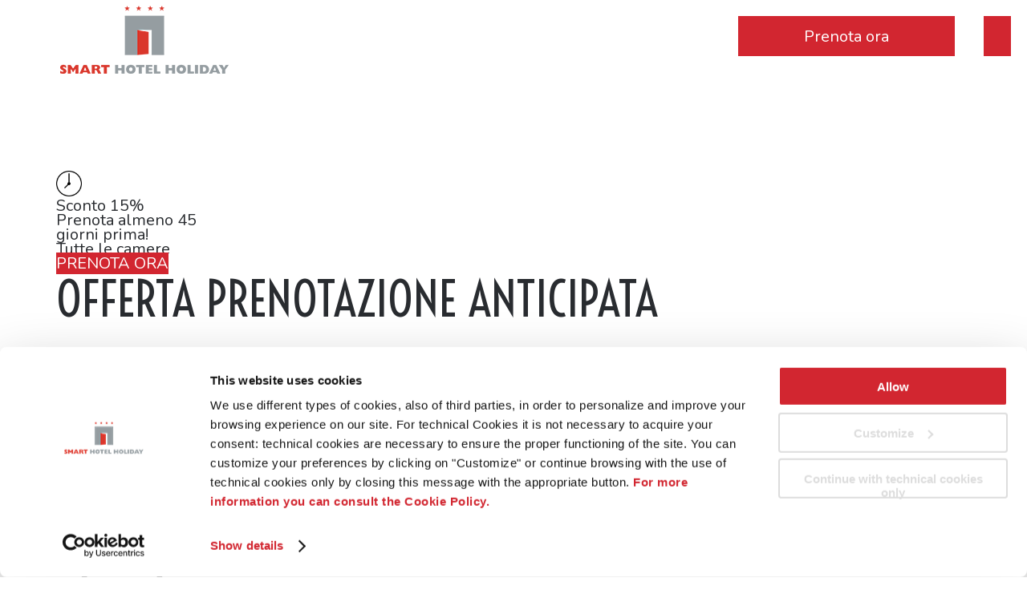

--- FILE ---
content_type: text/html; charset=UTF-8
request_url: https://www.hotelholidayvenice.com/it/offers/book-early/
body_size: 13396
content:
<!DOCTYPE html>
<html lang="it-IT">
<head>
<meta charset="UTF-8"/>
<meta name="viewport" content="width=device-width, initial-scale=1"/>
<link href="https://fonts.googleapis.com/css?family=Lato:100,100i,200,200i,300,300i,400,400i,500,500i,600,600i,700,700i,800,800i,900,900i%7COpen+Sans:100,100i,200,200i,300,300i,400,400i,500,500i,600,600i,700,700i,800,800i,900,900i%7CIndie+Flower:100,100i,200,200i,300,300i,400,400i,500,500i,600,600i,700,700i,800,800i,900,900i%7COswald:100,100i,200,200i,300,300i,400,400i,500,500i,600,600i,700,700i,800,800i,900,900i" rel="stylesheet"><meta name='robots' content='index, follow, max-image-preview:large, max-snippet:-1, max-video-preview:-1'/>
	<style>img:is([sizes="auto" i], [sizes^="auto," i]) {contain-intrinsic-size:3000px 1500px}</style>
	
<!-- Google Tag Manager for WordPress by gtm4wp.com -->
<script data-cfasync="false" data-pagespeed-no-defer data-cookieconsent="ignore">var gtm4wp_datalayer_name="dataLayer";var dataLayer=dataLayer||[];</script>
<!-- End Google Tag Manager for WordPress by gtm4wp.com -->
	<!-- This site is optimized with the Yoast SEO plugin v25.7 - https://yoast.com/wordpress/plugins/seo/ -->
	<title>Offerta Prenotazione Anticipata - Smart Hotel Holiday - Venezia</title>
	<meta name="description" content="Offerta Prenotazione Anticipata, Smart Hotel Holiday - Venezia:"/>
	<link rel="canonical" href="https://www.hotelholidayvenice.com/it/offers/book-early/"/>
	<meta property="og:locale" content="it_IT"/>
	<meta property="og:type" content="article"/>
	<meta property="og:title" content="Offerta Prenotazione Anticipata - Smart Hotel Holiday - Venezia"/>
	<meta property="og:description" content="Offerta Prenotazione Anticipata, Smart Hotel Holiday - Venezia:"/>
	<meta property="og:url" content="https://www.hotelholidayvenice.com/it/offers/book-early/"/>
	<meta property="og:site_name" content="Smart Hotel Holiday - Venezia"/>
	<meta property="article:modified_time" content="2020-09-29T10:56:27+00:00"/>
	<meta property="og:image" content="https://www.hotelholidayvenice.com/wp-content/uploads/2018/07/tripla-classic-3.jpg"/>
	<meta property="og:image:width" content="840"/>
	<meta property="og:image:height" content="726"/>
	<meta property="og:image:type" content="image/jpeg"/>
	<script type="application/ld+json" class="yoast-schema-graph">{"@context":"https://schema.org","@graph":[{"@type":"WebPage","@id":"https://www.hotelholidayvenice.com/it/offers/book-early/","url":"https://www.hotelholidayvenice.com/it/offers/book-early/","name":"Offerta Prenotazione Anticipata - Smart Hotel Holiday - Venezia","isPartOf":{"@id":"https://www.hotelholidayvenice.com/it/#website"},"primaryImageOfPage":{"@id":"https://www.hotelholidayvenice.com/it/offers/book-early/#primaryimage"},"image":{"@id":"https://www.hotelholidayvenice.com/it/offers/book-early/#primaryimage"},"thumbnailUrl":"https://www.hotelholidayvenice.com/wp-content/uploads/2018/07/tripla-classic-3.jpg","datePublished":"2015-08-25T12:41:34+00:00","dateModified":"2020-09-29T10:56:27+00:00","description":"Offerta Prenotazione Anticipata, Smart Hotel Holiday - Venezia:","breadcrumb":{"@id":"https://www.hotelholidayvenice.com/it/offers/book-early/#breadcrumb"},"inLanguage":"it-IT","potentialAction":[{"@type":"ReadAction","target":["https://www.hotelholidayvenice.com/it/offers/book-early/"]}]},{"@type":"ImageObject","inLanguage":"it-IT","@id":"https://www.hotelholidayvenice.com/it/offers/book-early/#primaryimage","url":"https://www.hotelholidayvenice.com/wp-content/uploads/2018/07/tripla-classic-3.jpg","contentUrl":"https://www.hotelholidayvenice.com/wp-content/uploads/2018/07/tripla-classic-3.jpg","width":840,"height":726},{"@type":"BreadcrumbList","@id":"https://www.hotelholidayvenice.com/it/offers/book-early/#breadcrumb","itemListElement":[{"@type":"ListItem","position":1,"name":"Home","item":"https://www.hotelholidayvenice.com/it/"},{"@type":"ListItem","position":2,"name":"Offerta Prenotazione Anticipata"}]},{"@type":"WebSite","@id":"https://www.hotelholidayvenice.com/it/#website","url":"https://www.hotelholidayvenice.com/it/","name":"Smart Hotel Holiday - Venezia","description":"","publisher":{"@id":"https://www.hotelholidayvenice.com/it/#organization"},"potentialAction":[{"@type":"SearchAction","target":{"@type":"EntryPoint","urlTemplate":"https://www.hotelholidayvenice.com/it/?s={search_term_string}"},"query-input":{"@type":"PropertyValueSpecification","valueRequired":true,"valueName":"search_term_string"}}],"inLanguage":"it-IT"},{"@type":"Organization","@id":"https://www.hotelholidayvenice.com/it/#organization","name":"Smart Hotel Holiday","url":"https://www.hotelholidayvenice.com/it/","logo":{"@type":"ImageObject","inLanguage":"it-IT","@id":"https://www.hotelholidayvenice.com/it/#/schema/logo/image/","url":"https://www.hotelholidayvenice.com/wp-content/uploads/2018/03/smarthotelholiday.png","contentUrl":"https://www.hotelholidayvenice.com/wp-content/uploads/2018/03/smarthotelholiday.png","width":220,"height":100,"caption":"Smart Hotel Holiday"},"image":{"@id":"https://www.hotelholidayvenice.com/it/#/schema/logo/image/"}}]}</script>
	<!-- / Yoast SEO plugin. -->


<link rel='dns-prefetch' href='//fonts.googleapis.com'/>
<script src="https://www.hotelholidayvenice.com/it,_offers,_book-early,__,Mjo.fV4rkyTbxQ.js+wp-content,_plugins,_alligator-popup,_js,_popup.js,qver==2.0.0+wp-content,_plugins,_offers,_flexslider,_jquery.flexslider.js,qver==6.8.2+wp-content,_plugins,_offers,_flexslider,_modernizr.js,qver==6.8.2+wp-content,_plugins,_offers,_flexslider,_flex-custom.js,qver==6.8.2+wp-content,_plugins,_offers,_flexslider,_jquery.mousewheel.js,qver==6.8.2.pagespeed.jc.VDe_Dqezxd.js"></script><script>eval(mod_pagespeed_D2wlOAJA99);</script>
<link rel='stylesheet' id='layerslider-css' href='https://www.hotelholidayvenice.com/wp-content/plugins/LayerSlider/assets/static/layerslider/css/layerslider.css?ver=7.15.1' type='text/css' media='all'/>
<link rel='stylesheet' id='altitude-pro-theme-css' href='https://www.hotelholidayvenice.com/wp-content/themes/hotelholidayvenice/style.css?ver=1.0.0' type='text/css' media='all'/>
<style id='wp-emoji-styles-inline-css' type='text/css'>img.wp-smiley,img.emoji{display:inline!important;border:none!important;box-shadow:none!important;height:1em!important;width:1em!important;margin:0 .07em!important;vertical-align:-.1em!important;background:none!important;padding:0!important}</style>
<link rel='stylesheet' id='wp-block-library-css' href='https://www.hotelholidayvenice.com/wp-includes/css/dist/block-library/style.min.css?ver=6.8.2' type='text/css' media='all'/>
<style id='classic-theme-styles-inline-css' type='text/css'>.wp-block-button__link{color:#fff;background-color:#32373c;border-radius:9999px;box-shadow:none;text-decoration:none;padding:calc(.667em + 2px) calc(1.333em + 2px);font-size:1.125em}.wp-block-file__button{background:#32373c;color:#fff;text-decoration:none}</style>
<style id='global-styles-inline-css' type='text/css'>
:root{--wp--preset--aspect-ratio--square: 1;--wp--preset--aspect-ratio--4-3: 4/3;--wp--preset--aspect-ratio--3-4: 3/4;--wp--preset--aspect-ratio--3-2: 3/2;--wp--preset--aspect-ratio--2-3: 2/3;--wp--preset--aspect-ratio--16-9: 16/9;--wp--preset--aspect-ratio--9-16: 9/16;--wp--preset--color--black: #000000;--wp--preset--color--cyan-bluish-gray: #abb8c3;--wp--preset--color--white: #ffffff;--wp--preset--color--pale-pink: #f78da7;--wp--preset--color--vivid-red: #cf2e2e;--wp--preset--color--luminous-vivid-orange: #ff6900;--wp--preset--color--luminous-vivid-amber: #fcb900;--wp--preset--color--light-green-cyan: #7bdcb5;--wp--preset--color--vivid-green-cyan: #00d084;--wp--preset--color--pale-cyan-blue: #8ed1fc;--wp--preset--color--vivid-cyan-blue: #0693e3;--wp--preset--color--vivid-purple: #9b51e0;--wp--preset--gradient--vivid-cyan-blue-to-vivid-purple: linear-gradient(135deg,rgba(6,147,227,1) 0%,rgb(155,81,224) 100%);--wp--preset--gradient--light-green-cyan-to-vivid-green-cyan: linear-gradient(135deg,rgb(122,220,180) 0%,rgb(0,208,130) 100%);--wp--preset--gradient--luminous-vivid-amber-to-luminous-vivid-orange: linear-gradient(135deg,rgba(252,185,0,1) 0%,rgba(255,105,0,1) 100%);--wp--preset--gradient--luminous-vivid-orange-to-vivid-red: linear-gradient(135deg,rgba(255,105,0,1) 0%,rgb(207,46,46) 100%);--wp--preset--gradient--very-light-gray-to-cyan-bluish-gray: linear-gradient(135deg,rgb(238,238,238) 0%,rgb(169,184,195) 100%);--wp--preset--gradient--cool-to-warm-spectrum: linear-gradient(135deg,rgb(74,234,220) 0%,rgb(151,120,209) 20%,rgb(207,42,186) 40%,rgb(238,44,130) 60%,rgb(251,105,98) 80%,rgb(254,248,76) 100%);--wp--preset--gradient--blush-light-purple: linear-gradient(135deg,rgb(255,206,236) 0%,rgb(152,150,240) 100%);--wp--preset--gradient--blush-bordeaux: linear-gradient(135deg,rgb(254,205,165) 0%,rgb(254,45,45) 50%,rgb(107,0,62) 100%);--wp--preset--gradient--luminous-dusk: linear-gradient(135deg,rgb(255,203,112) 0%,rgb(199,81,192) 50%,rgb(65,88,208) 100%);--wp--preset--gradient--pale-ocean: linear-gradient(135deg,rgb(255,245,203) 0%,rgb(182,227,212) 50%,rgb(51,167,181) 100%);--wp--preset--gradient--electric-grass: linear-gradient(135deg,rgb(202,248,128) 0%,rgb(113,206,126) 100%);--wp--preset--gradient--midnight: linear-gradient(135deg,rgb(2,3,129) 0%,rgb(40,116,252) 100%);--wp--preset--font-size--small: 13px;--wp--preset--font-size--medium: 20px;--wp--preset--font-size--large: 36px;--wp--preset--font-size--x-large: 42px;--wp--preset--spacing--20: 0.44rem;--wp--preset--spacing--30: 0.67rem;--wp--preset--spacing--40: 1rem;--wp--preset--spacing--50: 1.5rem;--wp--preset--spacing--60: 2.25rem;--wp--preset--spacing--70: 3.38rem;--wp--preset--spacing--80: 5.06rem;--wp--preset--shadow--natural: 6px 6px 9px rgba(0, 0, 0, 0.2);--wp--preset--shadow--deep: 12px 12px 50px rgba(0, 0, 0, 0.4);--wp--preset--shadow--sharp: 6px 6px 0px rgba(0, 0, 0, 0.2);--wp--preset--shadow--outlined: 6px 6px 0px -3px rgba(255, 255, 255, 1), 6px 6px rgba(0, 0, 0, 1);--wp--preset--shadow--crisp: 6px 6px 0px rgba(0, 0, 0, 1);}:where(.is-layout-flex){gap: 0.5em;}:where(.is-layout-grid){gap: 0.5em;}body .is-layout-flex{display: flex;}.is-layout-flex{flex-wrap: wrap;align-items: center;}.is-layout-flex > :is(*, div){margin: 0;}body .is-layout-grid{display: grid;}.is-layout-grid > :is(*, div){margin: 0;}:where(.wp-block-columns.is-layout-flex){gap: 2em;}:where(.wp-block-columns.is-layout-grid){gap: 2em;}:where(.wp-block-post-template.is-layout-flex){gap: 1.25em;}:where(.wp-block-post-template.is-layout-grid){gap: 1.25em;}.has-black-color{color: var(--wp--preset--color--black) !important;}.has-cyan-bluish-gray-color{color: var(--wp--preset--color--cyan-bluish-gray) !important;}.has-white-color{color: var(--wp--preset--color--white) !important;}.has-pale-pink-color{color: var(--wp--preset--color--pale-pink) !important;}.has-vivid-red-color{color: var(--wp--preset--color--vivid-red) !important;}.has-luminous-vivid-orange-color{color: var(--wp--preset--color--luminous-vivid-orange) !important;}.has-luminous-vivid-amber-color{color: var(--wp--preset--color--luminous-vivid-amber) !important;}.has-light-green-cyan-color{color: var(--wp--preset--color--light-green-cyan) !important;}.has-vivid-green-cyan-color{color: var(--wp--preset--color--vivid-green-cyan) !important;}.has-pale-cyan-blue-color{color: var(--wp--preset--color--pale-cyan-blue) !important;}.has-vivid-cyan-blue-color{color: var(--wp--preset--color--vivid-cyan-blue) !important;}.has-vivid-purple-color{color: var(--wp--preset--color--vivid-purple) !important;}.has-black-background-color{background-color: var(--wp--preset--color--black) !important;}.has-cyan-bluish-gray-background-color{background-color: var(--wp--preset--color--cyan-bluish-gray) !important;}.has-white-background-color{background-color: var(--wp--preset--color--white) !important;}.has-pale-pink-background-color{background-color: var(--wp--preset--color--pale-pink) !important;}.has-vivid-red-background-color{background-color: var(--wp--preset--color--vivid-red) !important;}.has-luminous-vivid-orange-background-color{background-color: var(--wp--preset--color--luminous-vivid-orange) !important;}.has-luminous-vivid-amber-background-color{background-color: var(--wp--preset--color--luminous-vivid-amber) !important;}.has-light-green-cyan-background-color{background-color: var(--wp--preset--color--light-green-cyan) !important;}.has-vivid-green-cyan-background-color{background-color: var(--wp--preset--color--vivid-green-cyan) !important;}.has-pale-cyan-blue-background-color{background-color: var(--wp--preset--color--pale-cyan-blue) !important;}.has-vivid-cyan-blue-background-color{background-color: var(--wp--preset--color--vivid-cyan-blue) !important;}.has-vivid-purple-background-color{background-color: var(--wp--preset--color--vivid-purple) !important;}.has-black-border-color{border-color: var(--wp--preset--color--black) !important;}.has-cyan-bluish-gray-border-color{border-color: var(--wp--preset--color--cyan-bluish-gray) !important;}.has-white-border-color{border-color: var(--wp--preset--color--white) !important;}.has-pale-pink-border-color{border-color: var(--wp--preset--color--pale-pink) !important;}.has-vivid-red-border-color{border-color: var(--wp--preset--color--vivid-red) !important;}.has-luminous-vivid-orange-border-color{border-color: var(--wp--preset--color--luminous-vivid-orange) !important;}.has-luminous-vivid-amber-border-color{border-color: var(--wp--preset--color--luminous-vivid-amber) !important;}.has-light-green-cyan-border-color{border-color: var(--wp--preset--color--light-green-cyan) !important;}.has-vivid-green-cyan-border-color{border-color: var(--wp--preset--color--vivid-green-cyan) !important;}.has-pale-cyan-blue-border-color{border-color: var(--wp--preset--color--pale-cyan-blue) !important;}.has-vivid-cyan-blue-border-color{border-color: var(--wp--preset--color--vivid-cyan-blue) !important;}.has-vivid-purple-border-color{border-color: var(--wp--preset--color--vivid-purple) !important;}.has-vivid-cyan-blue-to-vivid-purple-gradient-background{background: var(--wp--preset--gradient--vivid-cyan-blue-to-vivid-purple) !important;}.has-light-green-cyan-to-vivid-green-cyan-gradient-background{background: var(--wp--preset--gradient--light-green-cyan-to-vivid-green-cyan) !important;}.has-luminous-vivid-amber-to-luminous-vivid-orange-gradient-background{background: var(--wp--preset--gradient--luminous-vivid-amber-to-luminous-vivid-orange) !important;}.has-luminous-vivid-orange-to-vivid-red-gradient-background{background: var(--wp--preset--gradient--luminous-vivid-orange-to-vivid-red) !important;}.has-very-light-gray-to-cyan-bluish-gray-gradient-background{background: var(--wp--preset--gradient--very-light-gray-to-cyan-bluish-gray) !important;}.has-cool-to-warm-spectrum-gradient-background{background: var(--wp--preset--gradient--cool-to-warm-spectrum) !important;}.has-blush-light-purple-gradient-background{background: var(--wp--preset--gradient--blush-light-purple) !important;}.has-blush-bordeaux-gradient-background{background: var(--wp--preset--gradient--blush-bordeaux) !important;}.has-luminous-dusk-gradient-background{background: var(--wp--preset--gradient--luminous-dusk) !important;}.has-pale-ocean-gradient-background{background: var(--wp--preset--gradient--pale-ocean) !important;}.has-electric-grass-gradient-background{background: var(--wp--preset--gradient--electric-grass) !important;}.has-midnight-gradient-background{background: var(--wp--preset--gradient--midnight) !important;}.has-small-font-size{font-size: var(--wp--preset--font-size--small) !important;}.has-medium-font-size{font-size: var(--wp--preset--font-size--medium) !important;}.has-large-font-size{font-size: var(--wp--preset--font-size--large) !important;}.has-x-large-font-size{font-size: var(--wp--preset--font-size--x-large) !important;}
:where(.wp-block-post-template.is-layout-flex){gap: 1.25em;}:where(.wp-block-post-template.is-layout-grid){gap: 1.25em;}
:where(.wp-block-columns.is-layout-flex){gap: 2em;}:where(.wp-block-columns.is-layout-grid){gap: 2em;}
:root :where(.wp-block-pullquote){font-size: 1.5em;line-height: 1.6;}
</style>
<link rel='stylesheet' id='wp-show-posts-css' href='https://www.hotelholidayvenice.com/wp-content/plugins/wp-show-posts/css/wp-show-posts-min.css?ver=1.1.6' type='text/css' media='all'/>
<style id='wpml-legacy-dropdown-0-css' media='all'>.wpml-ls-legacy-dropdown{width:15.5em;max-width:100%}.wpml-ls-legacy-dropdown>ul{position:relative;padding:0;margin:0!important;list-style-type:none}.wpml-ls-legacy-dropdown .wpml-ls-current-language:focus .wpml-ls-sub-menu,.wpml-ls-legacy-dropdown .wpml-ls-current-language:hover .wpml-ls-sub-menu{visibility:visible}.wpml-ls-legacy-dropdown .wpml-ls-item{padding:0;margin:0;list-style-type:none}.wpml-ls-legacy-dropdown a{display:block;text-decoration:none;color:#444;border:1px solid #cdcdcd;background-color:#fff;padding:5px 10px;line-height:1}.wpml-ls-legacy-dropdown a span{vertical-align:middle}.wpml-ls-legacy-dropdown a.wpml-ls-item-toggle{position:relative;padding-right:calc(10px + 1.4em)}.rtl .wpml-ls-legacy-dropdown a.wpml-ls-item-toggle{padding-right:10px;padding-left:calc(10px + 1.4em)}.wpml-ls-legacy-dropdown a.wpml-ls-item-toggle:after{content:"";vertical-align:middle;display:inline-block;border:.35em solid transparent;border-top:.5em solid;position:absolute;right:10px;top:calc(50% - .175em)}.rtl .wpml-ls-legacy-dropdown a.wpml-ls-item-toggle:after{right:auto;left:10px}.wpml-ls-legacy-dropdown .wpml-ls-current-language:hover>a,.wpml-ls-legacy-dropdown a:focus,.wpml-ls-legacy-dropdown a:hover{color:#000;background:#eee}.wpml-ls-legacy-dropdown .wpml-ls-sub-menu{visibility:hidden;position:absolute;top:100%;right:0;left:0;border-top:1px solid #cdcdcd;padding:0;margin:0;list-style-type:none;z-index:101}.wpml-ls-legacy-dropdown .wpml-ls-sub-menu a{border-width:0 1px 1px}.wpml-ls-legacy-dropdown .wpml-ls-flag{display:inline;vertical-align:middle}.wpml-ls-legacy-dropdown .wpml-ls-flag+span{margin-left:.4em}.rtl .wpml-ls-legacy-dropdown .wpml-ls-flag+span{margin-left:0;margin-right:.4em}</style>
<style id='wpml-legacy-dropdown-0-inline-css' type='text/css'>
.wpml-ls-statics-shortcode_actions{background-color:transparent;}.wpml-ls-statics-shortcode_actions, .wpml-ls-statics-shortcode_actions .wpml-ls-sub-menu, .wpml-ls-statics-shortcode_actions a {border-color:transparent;}.wpml-ls-statics-shortcode_actions a, .wpml-ls-statics-shortcode_actions .wpml-ls-sub-menu a, .wpml-ls-statics-shortcode_actions .wpml-ls-sub-menu a:link, .wpml-ls-statics-shortcode_actions li:not(.wpml-ls-current-language) .wpml-ls-link, .wpml-ls-statics-shortcode_actions li:not(.wpml-ls-current-language) .wpml-ls-link:link {color:#ffffff;background-color:transparent;}.wpml-ls-statics-shortcode_actions .wpml-ls-sub-menu a:hover,.wpml-ls-statics-shortcode_actions .wpml-ls-sub-menu a:focus, .wpml-ls-statics-shortcode_actions .wpml-ls-sub-menu a:link:hover, .wpml-ls-statics-shortcode_actions .wpml-ls-sub-menu a:link:focus {color:#ffffff;background-color:transparent;}.wpml-ls-statics-shortcode_actions .wpml-ls-current-language > a {color:#c92a2a;background-color:transparent;}.wpml-ls-statics-shortcode_actions .wpml-ls-current-language:hover>a, .wpml-ls-statics-shortcode_actions .wpml-ls-current-language>a:focus {color:#c92a2a;background-color:transparent;}
</style>
<style id='wpml-menu-item-0-css' media='all'>.wpml-ls-menu-item .wpml-ls-flag{display:inline;vertical-align:baseline}.wpml-ls-menu-item .wpml-ls-flag+span{margin-left:.3em}.rtl .wpml-ls-menu-item .wpml-ls-flag+span{margin-left:0;margin-right:.3em}ul .wpml-ls-menu-item a{display:flex;align-items:center}</style>
<link rel='stylesheet' id='altitude-google-fonts-css' href='https://fonts.googleapis.com/css?family=Nunito%7CVoltaire&#038;ver=1.0.0' type='text/css' media='all'/>
<link rel='stylesheet' id='lightbox-style-css' href='https://www.hotelholidayvenice.com/wp-content/themes/hotelholidayvenice/css/jquery.fancybox.css?ver=6.8.2' type='text/css' media='all'/>
<link rel='stylesheet' id='js_composer_front-css' href='https://www.hotelholidayvenice.com/wp-content/plugins/js_composer/assets/css/js_composer.min.css?ver=8.6.1' type='text/css' media='all'/>
<style id='js_composer_custom_css-css' media='all'>.wpb_row,.wpb_content_element,ul.wpb_thumbnails-fluid>li,.last_toggle_el_margin,.wpb_button{margin-bottom:0}wpb_wrapper{visibility:hidden}</style>
<link rel='stylesheet' id='jquery-lazyloadxt-spinner-css-css' href='//www.hotelholidayvenice.com/wp-content/plugins/a3-lazy-load/assets/css/jquery.lazyloadxt.spinner.css?ver=6.8.2' type='text/css' media='all'/>
<style id='a3a3_lazy_load-css' media='all'>.clear{clear:both}.nobr{white-space:nowrap}.lazy-hidden,.entry img.lazy-hidden,img.thumbnail.lazy-hidden{background-color:#fff}</style>
<link rel='stylesheet' id='shiftnav-css' href='https://www.hotelholidayvenice.com/wp-content/plugins/shiftnav-pro/pro/assets/css/shiftnav.min.css?ver=1.3.0.1' type='text/css' media='all'/>
<link rel='stylesheet' id='shiftnav-font-awesome-css' href='https://www.hotelholidayvenice.com/wp-content/plugins/shiftnav-pro/assets/css/fontawesome/css/font-awesome.min.css?ver=1.3.0.1' type='text/css' media='all'/>
<link rel='stylesheet' id='shiftnav-standard-dark-css' href='https://www.hotelholidayvenice.com/wp-content/plugins/shiftnav-pro/assets/css/skins/standard-dark.css?ver=1.3.0.1' type='text/css' media='all'/>
<script>eval(mod_pagespeed_olfQ3In7vN);</script>
<script>eval(mod_pagespeed_9kGmPGosDk);</script>
<script>eval(mod_pagespeed_WtiJqATmLJ);</script>
<script>eval(mod_pagespeed_aop9Z9ZBo2);</script>
<script>eval(mod_pagespeed_VnQvv1l53R);</script>
<script type="text/javascript" id="wpml-legacy-dropdown-0-js">//<![CDATA[
"use strict";var WPMLLanguageSwitcherDropdown=function(){function t(e){(e=e||window.event).preventDefault&&e.preventDefault(),e.returnValue=!1}return{init:function(){for(var e=document.querySelectorAll(".js-wpml-ls-legacy-dropdown a.js-wpml-ls-item-toggle"),n=0;n<e.length;n++)e[n].addEventListener("click",t)}}}();document.addEventListener("DOMContentLoaded",function(){WPMLLanguageSwitcherDropdown.init()});
//]]></script>
<script type="text/javascript" src="https://www.hotelholidayvenice.com/wp-includes/js/jquery/jquery.min.js?ver=3.7.1" id="jquery-core-js"></script>
<script src="https://www.hotelholidayvenice.com/wp-includes,_js,_jquery,_jquery-migrate.min.js,qver==3.4.1+wp-content,_themes,_hotelholidayvenice,_js,_global.js,qver==1.0.0.pagespeed.jc.Nm8BS3DKgr.js"></script><script>eval(mod_pagespeed_VBSQFfAYzw);</script>
<script>eval(mod_pagespeed_baEJuWeDv5);</script>
<script type="text/javascript" id="wpml-browser-redirect-js-extra">//<![CDATA[
var wpml_browser_redirect_params={"pageLanguage":"it","languageUrls":{"en_us":"https:\/\/www.hotelholidayvenice.com\/offers\/book-early\/","en":"https:\/\/www.hotelholidayvenice.com\/offers\/book-early\/","us":"https:\/\/www.hotelholidayvenice.com\/offers\/book-early\/","it_it":"https:\/\/www.hotelholidayvenice.com\/it\/offers\/book-early\/","it":"https:\/\/www.hotelholidayvenice.com\/it\/offers\/book-early\/","es_es":"https:\/\/www.hotelholidayvenice.com\/es\/offers\/book-early\/","es":"https:\/\/www.hotelholidayvenice.com\/es\/offers\/book-early\/","de_de":"https:\/\/www.hotelholidayvenice.com\/de\/offers\/book-early\/","de":"https:\/\/www.hotelholidayvenice.com\/de\/offers\/book-early\/"},"cookie":{"name":"_icl_visitor_lang_js","domain":"www.hotelholidayvenice.com","path":"\/","expiration":24}};
//]]></script>
<script type="text/javascript" src="https://www.hotelholidayvenice.com/wp-content/plugins/sitepress-multilingual-cms/dist/js/browser-redirect/app.js?ver=476000" id="wpml-browser-redirect-js"></script>
<script></script><meta name="generator" content="Powered by LayerSlider 7.15.1 - Build Heros, Sliders, and Popups. Create Animations and Beautiful, Rich Web Content as Easy as Never Before on WordPress."/>
<!-- LayerSlider updates and docs at: https://layerslider.com -->
<meta name="generator" content="WPML ver:4.7.6 stt:1,3,27,2;"/>

	<!-- ShiftNav CSS 
	================================================================ -->
	<style type="text/css" id="shiftnav-dynamic-css">
		
	@media only screen and (min-width:800px){ #shiftnav-toggle-main, .shiftnav-toggle-mobile{ display:none; } .shiftnav-wrap { padding-top:0 !important; } }

	</style>
	<!-- end ShiftNav CSS -->

	
<!-- Google Tag Manager for WordPress by gtm4wp.com -->
<!-- GTM Container placement set to footer -->
<script data-cfasync="false" data-pagespeed-no-defer data-cookieconsent="ignore">var dataLayer_content={"pagePostType":"offer","pagePostType2":"single-offer","pagePostAuthor":"battistin"};dataLayer.push(dataLayer_content);</script>
<script data-cfasync="false" data-pagespeed-no-defer data-cookieconsent="ignore">(function(w,d,s,l,i){w[l]=w[l]||[];w[l].push({'gtm.start':new Date().getTime(),event:'gtm.js'});var f=d.getElementsByTagName(s)[0],j=d.createElement(s),dl=l!='dataLayer'?'&l='+l:'';j.async=true;j.src='//www.googletagmanager.com/gtm.js?id='+i+dl;f.parentNode.insertBefore(j,f);})(window,document,'script','dataLayer','GTM-PM7W4DD');</script>
<!-- End Google Tag Manager for WordPress by gtm4wp.com --><meta name="facebook-domain-verification" content="v4xcrpdl9ahbbkjqp6z72erokupb56"/>

<style type="text/css">.site-title a { background: url(https://www.hotelholidayvenice.com/wp-content/uploads/2018/03/smarthotelholiday.png) no-repeat !important; }</style>
<style style="text/css"></style><meta name="generator" content="Powered by WPBakery Page Builder - drag and drop page builder for WordPress."/>
<link rel="icon" href="https://www.hotelholidayvenice.com/wp-content/uploads/2019/08/cropped-smarthotel-32x32.png" sizes="32x32"/>
<link rel="icon" href="https://www.hotelholidayvenice.com/wp-content/uploads/2019/08/cropped-smarthotel-192x192.png" sizes="192x192"/>
<link rel="apple-touch-icon" href="https://www.hotelholidayvenice.com/wp-content/uploads/2019/08/cropped-smarthotel-180x180.png"/>
<meta name="msapplication-TileImage" content="https://www.hotelholidayvenice.com/wp-content/uploads/2019/08/cropped-smarthotel-270x270.png"/>
<noscript><style> .wpb_animate_when_almost_visible { opacity: 1; }</style></noscript>
<script type="text/javascript" src="//reservations.bookvisit.com/widget?type=accommodation"></script>
</head>
<body class="wp-singular offer-template-default single single-offer postid-2550 wp-theme-genesis wp-child-theme-hotelholidayvenice custom-header header-image header-full-width full-width-content genesis-breadcrumbs-hidden genesis-footer-widgets-visible wpb-js-composer js-comp-ver-8.6.1 vc_responsive"><div class="site-container"><div class="before-header widget-area"><div class="wrap"><section id="text-8" class="widget widget_text"><div class="widget-wrap">			<div class="textwidget"><div id="menu-shift"><a class="shiftnav-toggle button" data-shiftnav-target="shiftnav-main"><i class="fa fa-bars"></i></a></div></div>
		</div></section>
</div></div><div class="before-header-2 widget-area"><div class="wrap"><section id="text-10" class="widget widget_text"><div class="widget-wrap">			<div class="textwidget"><button id="show">Prenota ora</button> 
<br/><br/>
<div id="one">
<div class="booking"><p class="bookino">Miglior Prezzo Garantito</p><div id="widgetContainer"></div></div>
</div></div>
		</div></section>
</div></div><header class="site-header"><div class="wrap"><div class="title-area"><p class="site-title"><a href="https://www.hotelholidayvenice.com/it/">Smart Hotel Holiday - Venezia</a></p></div><nav class="nav-primary" aria-label="Main"><div class="wrap"><ul id="menu-top-en" class="menu genesis-nav-menu menu-primary"><li id="menu-item-1992" class="menu-item menu-item-type-post_type menu-item-object-page menu-item-home menu-item-1992"><a href="https://www.hotelholidayvenice.com/it/"><span>Home</span></a></li>
<li id="menu-item-2508" class="menu-item menu-item-type-post_type menu-item-object-page menu-item-2508"><a href="https://www.hotelholidayvenice.com/it/posizione/"><span>Posizione</span></a></li>
<li id="menu-item-2311" class="menu-item menu-item-type-post_type menu-item-object-page menu-item-2311"><a href="https://www.hotelholidayvenice.com/it/camere/"><span>Camere</span></a></li>
<li id="menu-item-2506" class="menu-item menu-item-type-post_type menu-item-object-page menu-item-2506"><a href="https://www.hotelholidayvenice.com/it/ristorante/"><span>Ristorante</span></a></li>
<li id="menu-item-4163" class="menu-item menu-item-type-post_type menu-item-object-page menu-item-4163"><a href="https://www.hotelholidayvenice.com/it/bike-hotel-a-venezia/"><span>Bike Hotel a Venezia</span></a></li>
<li id="menu-item-2509" class="menu-item menu-item-type-post_type menu-item-object-page menu-item-2509"><a href="https://www.hotelholidayvenice.com/it/gallery/"><span>Gallery</span></a></li>
<li id="menu-item-4644" class="menu-item menu-item-type-post_type menu-item-object-page menu-item-4644"><a href="https://www.hotelholidayvenice.com/it/sostenibilita/"><span>Sostenibilità</span></a></li>
<li id="menu-item-2507" class="menu-item menu-item-type-post_type menu-item-object-page menu-item-2507"><a href="https://www.hotelholidayvenice.com/it/offerte-speciali/"><span>Offerte Speciali</span></a></li>
<li id="menu-item-2202" class="menu-item menu-item-type-custom menu-item-object-custom menu-item-2202"><a href="https://book.hotelholidayvenice.com/accommodation/list?channelId=88a72208-cc44-47a0-b61a-c0c67e11a168&#038;culture=en"><span>Book online</span></a></li>
<li id="menu-item-2649" class="menu-item menu-item-type-post_type menu-item-object-page menu-item-2649"><a href="https://www.hotelholidayvenice.com/it/request-it/"><span>Richiedi informazioni</span></a></li>
<li id="menu-item-wpml-ls-400-it" class="menu-item-language menu-item-language-current menu-item wpml-ls-slot-400 wpml-ls-item wpml-ls-item-it wpml-ls-current-language wpml-ls-menu-item menu-item-type-wpml_ls_menu_item menu-item-object-wpml_ls_menu_item menu-item-has-children menu-item-wpml-ls-400-it"><a href="https://www.hotelholidayvenice.com/it/offers/book-early/" title="Passa a Italiano"><span><img class="wpml-ls-flag" src="https://www.hotelholidayvenice.com/wp-content/plugins/sitepress-multilingual-cms/res/flags/it.png" alt=""/><span class="wpml-ls-native" lang="it">Italiano</span></span></a>
<ul class="sub-menu">
	<li id="menu-item-wpml-ls-400-en" class="menu-item-language menu-item wpml-ls-slot-400 wpml-ls-item wpml-ls-item-en wpml-ls-menu-item wpml-ls-first-item menu-item-type-wpml_ls_menu_item menu-item-object-wpml_ls_menu_item menu-item-wpml-ls-400-en"><a href="https://www.hotelholidayvenice.com/offers/book-early/" title="Passa a English"><span><img class="wpml-ls-flag" src="https://www.hotelholidayvenice.com/wp-content/plugins/sitepress-multilingual-cms/res/flags/en.png" alt=""/><span class="wpml-ls-native" lang="en">English</span></span></a></li>
	<li id="menu-item-wpml-ls-400-es" class="menu-item-language menu-item wpml-ls-slot-400 wpml-ls-item wpml-ls-item-es wpml-ls-menu-item menu-item-type-wpml_ls_menu_item menu-item-object-wpml_ls_menu_item menu-item-wpml-ls-400-es"><a href="https://www.hotelholidayvenice.com/es/offers/book-early/" title="Passa a Español"><span><img class="wpml-ls-flag" src="https://www.hotelholidayvenice.com/wp-content/plugins/sitepress-multilingual-cms/res/flags/es.png" alt=""/><span class="wpml-ls-native" lang="es">Español</span></span></a></li>
	<li id="menu-item-wpml-ls-400-de" class="menu-item-language menu-item wpml-ls-slot-400 wpml-ls-item wpml-ls-item-de wpml-ls-menu-item wpml-ls-last-item menu-item-type-wpml_ls_menu_item menu-item-object-wpml_ls_menu_item menu-item-wpml-ls-400-de"><a href="https://www.hotelholidayvenice.com/de/offers/book-early/" title="Passa a Deutsch"><span><img class="wpml-ls-flag" src="https://www.hotelholidayvenice.com/wp-content/plugins/sitepress-multilingual-cms/res/flags/de.png" alt=""/><span class="wpml-ls-native" lang="de">Deutsch</span></span></a></li>
</ul>
</li>
</ul></div></nav></div></header><div class="site-inner">
<script type="text/javascript">jQuery(function($){var promo=$(".codicepromo").text();if(promo!=""){setTimeout(function(){$("input#PromoCode").val(promo);$("span.cb-code-summary-placeholder").hide();$("span.cb-code-summary-results").text(promo).show();},2000);}$('.linkesterno').attr('target','_blank');})</script>
<script type="text/javascript">jQuery(document).ready(function($){$('#show').click(function(){$('#one').slideToggle();});});</script><div class="contenuto">
<div class="wrap">
	<div class="site-content-left site-content-both">

		<div class="thumbnail_offer_thumbnail"><a href="https://www.hotelholidayvenice.com/it/offers/book-early/"><img width="210" height="210" src="//www.hotelholidayvenice.com/wp-content/plugins/a3-lazy-load/assets/images/lazy_placeholder.gif" data-lazy-type="image" data-src="https://www.hotelholidayvenice.com/wp-content/uploads/2018/07/tripla-classic-3-210x210.jpg" class="lazy lazy-hidden size-thumbnail" alt="" decoding="async" srcset="" data-srcset="https://www.hotelholidayvenice.com/wp-content/uploads/2018/07/tripla-classic-3-210x210.jpg 210w, https://www.hotelholidayvenice.com/wp-content/uploads/2018/07/tripla-classic-3-32x32.jpg 32w, https://www.hotelholidayvenice.com/wp-content/uploads/2018/07/tripla-classic-3-128x128.jpg 128w, https://www.hotelholidayvenice.com/wp-content/uploads/2018/07/tripla-classic-3-268x268.jpg 268w, https://www.hotelholidayvenice.com/wp-content/uploads/2018/07/tripla-classic-3-500x500.jpg 500w" sizes="(max-width: 210px) 100vw, 210px"/><noscript><img width="210" height="210" src="https://www.hotelholidayvenice.com/wp-content/uploads/2018/07/tripla-classic-3-210x210.jpg" class="size-thumbnail" alt="" decoding="async" srcset="https://www.hotelholidayvenice.com/wp-content/uploads/2018/07/tripla-classic-3-210x210.jpg 210w, https://www.hotelholidayvenice.com/wp-content/uploads/2018/07/tripla-classic-3-32x32.jpg 32w, https://www.hotelholidayvenice.com/wp-content/uploads/2018/07/tripla-classic-3-128x128.jpg 128w, https://www.hotelholidayvenice.com/wp-content/uploads/2018/07/tripla-classic-3-268x268.jpg 268w, https://www.hotelholidayvenice.com/wp-content/uploads/2018/07/tripla-classic-3-500x500.jpg 500w" sizes="(max-width: 210px) 100vw, 210px"/></noscript></a><div class="background-offer-gallery"><img src="https://www.hotelholidayvenice.com/wp-content/uploads/2013/09/bkg-white704.png"><div class="highlight-text-gallery"><a href="https://www.hotelholidayvenice.com/it/offers/book-early/">Prenota Prima</a></div></div><div class="background-tag-gallery"><img src="https://www.hotelholidayvenice.com/wp-content/uploads/2018/03/prenota_prima-3.png"></div></div><div class="clear"></div><div class="discount-percent-single-post">Sconto 15%</div><div class="validity-single-post">Prenota almeno 45 giorni prima!</div><div class="room-single-post">Tutte le camere</div><div class="persons-single-post"></div><a target="_self" class="booknow" href="https://book.hotelholidayvenice.com/accommodation/list?channelId=88a72208-cc44-47a0-b61a-c0c67e11a168">Prenota ora</a>    </div>
    <div class="site-content-right site-content-both">
		<div id="content" role="main">

			                <h1 class="title-single-post title-bar-float">Offerta Prenotazione Anticipata</h1><div class="price-single-post"><div class="original-price-single-post title-bar-float"></div><div class="reducted-price-single-post title-bar-float"></div></div><div class="clear"></div><div class="content-single-post"><div class="wpb-content-wrapper"><div class="vc_row wpb_row vc_row-fluid"><div class="wpb_column vc_column_container vc_col-sm-12"><div class="vc_column-inner"><div class="wpb_wrapper">
	<div class="wpb_text_column wpb_content_element">
		<div class="wpb_wrapper">
			<h2>Prenota prima e risparmia!</h2>
<p>Prenota il tuo soggiorno con almeno 45 giorni di anticipo e ottieni uno sconto del 15%!</p>
<p>Tariffa con cancellazione gratuita!</p>

		</div>
	</div>
</div></div></div></div>
</div></div><br/><div class="book_now_bottom"><a class="booknow" href="https://book.hotelholidayvenice.com/accommodation/list?channelId=88a72208-cc44-47a0-b61a-c0c67e11a168">Prenota ora</a></div><div class="clear"></div>                <nav id="nav-single-offer">
						<span class="nav-previous"><a href="https://www.hotelholidayvenice.com/it/offers/per-gli-amici-a-4-zampe/" rel="prev"><span class="meta-nav">&larr;</span> Previous</a></span>
						<span class="nav-full-list"></span>
						<span class="nav-next"><a href="https://www.hotelholidayvenice.com/it/offers/open-date-deal/" rel="next">Next <span class="meta-nav">&rarr;</span></a></span>
					</nav><!-- #nav-single -->

			
		</div><!-- #content -->
	</div><!-- #primary -->
	</div></div>
</div><div class="footer-widgets"><div class="wrap"><div class="widget-area footer-widgets-1 footer-widget-area"><section id="text-9" class="widget widget_text"><div class="widget-wrap">			<div class="textwidget"><div class="one-half first">
<div class="flip"><small><em>"Hotel ben strutturato con ottimo parcheggio. Vicino alla fermata del tram che porta direttamente a piazzale Roma(Venezia). Camere accoglienti pulite e con tutti i confort. Personale gentile e disponibile. Ottima la colazione a buffet c’è di tutto e per tutti i gusti. Lo consiglio."</em><br>Roberto, Febbraio 2018</small></div>
</div>
<div class="one-half">
<h3 class="follow">LA NOSTRA NAVETTA TI PORTA A...</h3>
<ul class="social">
<li>AEROPORTO VENEZIA: 10 minuti</li>
<li>VENEZIA: 10 minuti</li>
<li>STAZIONE MESTRE: 15 minuti</li>
<li> - Servizio a pagamento disponibile su richiesta - </li>
</ul>
</div>
<br clear="all"/></div>
		</div></section>
</div><div class="widget-area footer-widgets-2 footer-widget-area"><section id="text-7" class="widget widget_text"><div class="widget-wrap">			<div class="textwidget"><div class="one-half first">
<p class="indirizzo"><em>Smart Hotel Holiday **** | <a href="#informazioni" rel="facebox" class="underline">Hotel Holiday srl</a></em><br/>Via Dell'Essiccatoio, 38 - 30173 Mestre Venezia (Italia)<br/><a href="tel:+39041611088">Tel.: +39 041611088</a> Fax: +39 0415347136<br/>CIN HOTEL: IT027042A1MLTXZ3PS - CIN DEPANDANCE: IT027042A1AA5GXK64<br/>P.IVA/C.F. 00296060270 - <a href="mailto:info@holidayvenice.it">info@holidayvenice.it</a></p>
<p class="indirizzo">Smart Hotel Holiday © 2000-<span id="cdate"></span><script>document.getElementById("cdate").innerHTML=(new Date().getFullYear());</script> <a href="https://www.nozio.biz/" target="_blank" rel="nofollow">Hotel Marketing by Nozio</a><br/><a href="https://www.hotelholidayvenice.com/it/cookie-policy/" rel="nofollow" class="policy" target="_blank">Cookie Policy</a> - <span style="cursor:pointer;text-decoration:none;" onclick="CookieConsent.renew();">Cookie Settings</span> - <a href="https://www.nozio.biz/cr-ipcopy.htm" rel="nofollow" class="policy" target="_blank" onclick="javascript:window.open('https://www.nozio.biz/cr-ipcopy.htm','opencrwindow','scrollbars=yes,resizable=yes,width=400,height=400'); return false">Copyright/IP Policy</a> - <a class="policy" href="/privacy.htm" target="_blank" rel="nofollow" onclick="javascript:window.open('/privacy.htm','opencrwindow','scrollbars=yes,resizable=yes,width=500,height=600'); return false">Privacy</a></p>
</div>
<div class="one-half">
<div class="bordo"><div class="brands-by-category"><div class="category-name">Servizi</div><div class="brands-container"><div class="logo-size-medium"><div id="foottip-2748" class="tt-wrapper"><img width="32" height="32" src="//www.hotelholidayvenice.com/wp-content/plugins/a3-lazy-load/assets/images/lazy_placeholder.gif" data-lazy-type="image" data-src="https://www.hotelholidayvenice.com/wp-content/uploads/2018/08/electric-car-32-dx.png" class="lazy lazy-hidden size-medium" alt="" decoding="async" loading="lazy"/><noscript><img width="32" height="32" src="//www.hotelholidayvenice.com/wp-content/plugins/a3-lazy-load/assets/images/lazy_placeholder.gif" data-lazy-type="image" data-src="https://www.hotelholidayvenice.com/wp-content/uploads/2018/08/electric-car-32-dx.png" class="lazy lazy-hidden size-medium" alt="" decoding="async" loading="lazy"/><noscript><img width="32" height="32" src="https://www.hotelholidayvenice.com/wp-content/uploads/2018/08/electric-car-32-dx.png" class="size-medium" alt="" decoding="async" loading="lazy"/></noscript></noscript><div class="tooltip-css"><div><strong>Colonnina di ricarica per veicoli elettrici e ibridi</strong></div><div></div></div></div></div><div class="logo-size-medium"><div id="foottip-2556" class="tt-wrapper"><img width="32" height="32" src="//www.hotelholidayvenice.com/wp-content/plugins/a3-lazy-load/assets/images/lazy_placeholder.gif" data-lazy-type="image" data-src="https://www.hotelholidayvenice.com/wp-content/uploads/2018/03/parking-1.png" class="lazy lazy-hidden size-medium" alt="" decoding="async" loading="lazy"/><noscript><img width="32" height="32" src="//www.hotelholidayvenice.com/wp-content/plugins/a3-lazy-load/assets/images/lazy_placeholder.gif" data-lazy-type="image" data-src="https://www.hotelholidayvenice.com/wp-content/uploads/2018/03/parking-1.png" class="lazy lazy-hidden size-medium" alt="" decoding="async" loading="lazy"/><noscript><img width="32" height="32" src="https://www.hotelholidayvenice.com/wp-content/uploads/2018/03/parking-1.png" class="size-medium" alt="" decoding="async" loading="lazy"/></noscript></noscript><div class="tooltip-css"><div><strong>Parcheggio privato gratuito</strong></div><div></div></div></div></div><div class="logo-size-medium"><div id="foottip-2558" class="tt-wrapper"><img width="32" height="32" src="//www.hotelholidayvenice.com/wp-content/plugins/a3-lazy-load/assets/images/lazy_placeholder.gif" data-lazy-type="image" data-src="https://www.hotelholidayvenice.com/wp-content/uploads/2018/03/shuttle.png" class="lazy lazy-hidden size-medium" alt="" decoding="async" loading="lazy"/><noscript><img width="32" height="32" src="//www.hotelholidayvenice.com/wp-content/plugins/a3-lazy-load/assets/images/lazy_placeholder.gif" data-lazy-type="image" data-src="https://www.hotelholidayvenice.com/wp-content/uploads/2018/03/shuttle.png" class="lazy lazy-hidden size-medium" alt="" decoding="async" loading="lazy"/><noscript><img width="32" height="32" src="https://www.hotelholidayvenice.com/wp-content/uploads/2018/03/shuttle.png" class="size-medium" alt="" decoding="async" loading="lazy"/></noscript></noscript><div class="tooltip-css"><div><strong>Servizio navetta</strong></div><div></div></div></div></div><div class="logo-size-medium"><div id="foottip-2562" class="tt-wrapper"><img width="32" height="32" src="//www.hotelholidayvenice.com/wp-content/plugins/a3-lazy-load/assets/images/lazy_placeholder.gif" data-lazy-type="image" data-src="https://www.hotelholidayvenice.com/wp-content/uploads/2018/03/restaurant.png" class="lazy lazy-hidden size-medium" alt="" decoding="async" loading="lazy"/><noscript><img width="32" height="32" src="//www.hotelholidayvenice.com/wp-content/plugins/a3-lazy-load/assets/images/lazy_placeholder.gif" data-lazy-type="image" data-src="https://www.hotelholidayvenice.com/wp-content/uploads/2018/03/restaurant.png" class="lazy lazy-hidden size-medium" alt="" decoding="async" loading="lazy"/><noscript><img width="32" height="32" src="https://www.hotelholidayvenice.com/wp-content/uploads/2018/03/restaurant.png" class="size-medium" alt="" decoding="async" loading="lazy"/></noscript></noscript><div class="tooltip-css"><div><strong>Ristorante</strong></div><div>19:00-22:00</div></div></div></div><div class="logo-size-medium"><div id="foottip-2564" class="tt-wrapper"><img width="32" height="32" src="//www.hotelholidayvenice.com/wp-content/plugins/a3-lazy-load/assets/images/lazy_placeholder.gif" data-lazy-type="image" data-src="https://www.hotelholidayvenice.com/wp-content/uploads/2018/03/wifi.png" class="lazy lazy-hidden size-medium" alt="" decoding="async" loading="lazy"/><noscript><img width="32" height="32" src="//www.hotelholidayvenice.com/wp-content/plugins/a3-lazy-load/assets/images/lazy_placeholder.gif" data-lazy-type="image" data-src="https://www.hotelholidayvenice.com/wp-content/uploads/2018/03/wifi.png" class="lazy lazy-hidden size-medium" alt="" decoding="async" loading="lazy"/><noscript><img width="32" height="32" src="https://www.hotelholidayvenice.com/wp-content/uploads/2018/03/wifi.png" class="size-medium" alt="" decoding="async" loading="lazy"/></noscript></noscript><div class="tooltip-css"><div><strong>Free WiFi</strong></div><div></div></div></div></div><div class="logo-size-medium"><div id="foottip-2566" class="tt-wrapper"><img width="32" height="32" src="//www.hotelholidayvenice.com/wp-content/plugins/a3-lazy-load/assets/images/lazy_placeholder.gif" data-lazy-type="image" data-src="https://www.hotelholidayvenice.com/wp-content/uploads/2018/03/wheelchair.png" class="lazy lazy-hidden size-medium" alt="" decoding="async" loading="lazy"/><noscript><img width="32" height="32" src="//www.hotelholidayvenice.com/wp-content/plugins/a3-lazy-load/assets/images/lazy_placeholder.gif" data-lazy-type="image" data-src="https://www.hotelholidayvenice.com/wp-content/uploads/2018/03/wheelchair.png" class="lazy lazy-hidden size-medium" alt="" decoding="async" loading="lazy"/><noscript><img width="32" height="32" src="https://www.hotelholidayvenice.com/wp-content/uploads/2018/03/wheelchair.png" class="size-medium" alt="" decoding="async" loading="lazy"/></noscript></noscript><div class="tooltip-css"><div><strong>Hotel accessibile</strong></div><div></div></div></div></div><div class="logo-size-medium"><div id="foottip-2554" class="tt-wrapper"><img width="32" height="32" src="//www.hotelholidayvenice.com/wp-content/plugins/a3-lazy-load/assets/images/lazy_placeholder.gif" data-lazy-type="image" data-src="https://www.hotelholidayvenice.com/wp-content/uploads/2018/03/pets.png" class="lazy lazy-hidden size-medium" alt="" decoding="async" loading="lazy"/><noscript><img width="32" height="32" src="//www.hotelholidayvenice.com/wp-content/plugins/a3-lazy-load/assets/images/lazy_placeholder.gif" data-lazy-type="image" data-src="https://www.hotelholidayvenice.com/wp-content/uploads/2018/03/pets.png" class="lazy lazy-hidden size-medium" alt="" decoding="async" loading="lazy"/><noscript><img width="32" height="32" src="https://www.hotelholidayvenice.com/wp-content/uploads/2018/03/pets.png" class="size-medium" alt="" decoding="async" loading="lazy"/></noscript></noscript><div class="tooltip-css"><div><strong>Animali benvenuti</strong></div><div>(fino a 12 kg)</div></div></div></div></div></div><div class="brands-by-category"><div class="category-name">Social</div><div class="brands-container"><div class="logo-size-medium"><div id="foottip-3378" class="tt-wrapper"><a href="https://www.instagram.com/smart_hotel_holiday_venice/?hl=it" target="_blank"><img width="32" height="32" src="//www.hotelholidayvenice.com/wp-content/plugins/a3-lazy-load/assets/images/lazy_placeholder.gif" data-lazy-type="image" data-src="https://www.hotelholidayvenice.com/wp-content/uploads/2019/03/600px-Instagram_logo_2016.svg_.png" class="lazy lazy-hidden size-medium" alt="" decoding="async" loading="lazy"/><noscript><img width="32" height="32" src="//www.hotelholidayvenice.com/wp-content/plugins/a3-lazy-load/assets/images/lazy_placeholder.gif" data-lazy-type="image" data-src="https://www.hotelholidayvenice.com/wp-content/uploads/2019/03/600px-Instagram_logo_2016.svg_.png" class="lazy lazy-hidden size-medium" alt="" decoding="async" loading="lazy"/><noscript><img width="32" height="32" src="https://www.hotelholidayvenice.com/wp-content/uploads/2019/03/600px-Instagram_logo_2016.svg_.png" class="size-medium" alt="" decoding="async" loading="lazy"/></noscript></noscript></a><div class="tooltip-css"><div><strong>Instagram</strong></div><div></div></div></div></div><div class="logo-size-medium"><div id="foottip-2560" class="tt-wrapper"><a href="https://www.facebook.com/SHHoliday/" target="_blank"><img width="32" height="32" src="//www.hotelholidayvenice.com/wp-content/plugins/a3-lazy-load/assets/images/lazy_placeholder.gif" data-lazy-type="image" data-src="https://www.hotelholidayvenice.com/wp-content/uploads/2018/03/fb_icon_325x325.png" class="lazy lazy-hidden size-medium" alt="" decoding="async" loading="lazy"/><noscript><img width="32" height="32" src="//www.hotelholidayvenice.com/wp-content/plugins/a3-lazy-load/assets/images/lazy_placeholder.gif" data-lazy-type="image" data-src="https://www.hotelholidayvenice.com/wp-content/uploads/2018/03/fb_icon_325x325.png" class="lazy lazy-hidden size-medium" alt="" decoding="async" loading="lazy"/><noscript><img width="32" height="32" src="https://www.hotelholidayvenice.com/wp-content/uploads/2018/03/fb_icon_325x325.png" class="size-medium" alt="" decoding="async" loading="lazy"/></noscript></noscript></a><div class="tooltip-css"><div><strong>Facebook</strong></div><div></div></div></div></div></div></div><div class="brands-by-category"><div class="category-name">Certificati</div><div class="brands-container"><div class="logo-size-medium"><div id="foottip-4689" class="tt-wrapper"><img width="46" height="64" src="//www.hotelholidayvenice.com/wp-content/plugins/a3-lazy-load/assets/images/lazy_placeholder.gif" data-lazy-type="image" data-src="https://www.hotelholidayvenice.com/wp-content/uploads/2024/12/vireo-footer-46x64.png" class="lazy lazy-hidden size-medium" alt="" decoding="async" loading="lazy" srcset="" data-srcset="https://www.hotelholidayvenice.com/wp-content/uploads/2024/12/vireo-footer-46x64.png 46w, https://www.hotelholidayvenice.com/wp-content/uploads/2024/12/vireo-footer.png 72w" sizes="auto, (max-width: 46px) 100vw, 46px"/><noscript><img width="46" height="64" src="//www.hotelholidayvenice.com/wp-content/plugins/a3-lazy-load/assets/images/lazy_placeholder.gif" data-lazy-type="image" data-src="https://www.hotelholidayvenice.com/wp-content/uploads/2024/12/vireo-footer-46x64.png" class="lazy lazy-hidden size-medium" alt="" decoding="async" loading="lazy" srcset="" data-srcset="https://www.hotelholidayvenice.com/wp-content/uploads/2024/12/vireo-footer-46x64.png 46w, https://www.hotelholidayvenice.com/wp-content/uploads/2024/12/vireo-footer.png 72w" sizes="auto, (max-width: 46px) 100vw, 46px"/><noscript><img width="46" height="64" src="https://www.hotelholidayvenice.com/wp-content/uploads/2024/12/vireo-footer-46x64.png" class="size-medium" alt="" decoding="async" loading="lazy" srcset="https://www.hotelholidayvenice.com/wp-content/uploads/2024/12/vireo-footer-46x64.png 46w, https://www.hotelholidayvenice.com/wp-content/uploads/2024/12/vireo-footer.png 72w" sizes="auto, (max-width: 46px) 100vw, 46px"/></noscript></noscript><div class="tooltip-css"><div><strong>Vireo</strong></div><div>Certification of Sustainability
Certified by Vireo</div></div></div></div><div class="logo-size-medium"><div id="foottip-4697" class="tt-wrapper"><a href="https://www.hotelholidayvenice.com/wp-content/uploads/2025/06/GSTC-certificate-Smart-Hotel-Holiday-ver-2.pdf" target="_blank"><img width="64" height="64" src="//www.hotelholidayvenice.com/wp-content/plugins/a3-lazy-load/assets/images/lazy_placeholder.gif" data-lazy-type="image" data-src="https://www.hotelholidayvenice.com/wp-content/uploads/2009/12/GSTC-HAVR240236-Smart-Hotel-Holiday-2025-ID-6345-64x64.png" class="lazy lazy-hidden size-medium" alt="" decoding="async" loading="lazy" srcset="" data-srcset="https://www.hotelholidayvenice.com/wp-content/uploads/2009/12/GSTC-HAVR240236-Smart-Hotel-Holiday-2025-ID-6345-64x64.png 64w, https://www.hotelholidayvenice.com/wp-content/uploads/2009/12/GSTC-HAVR240236-Smart-Hotel-Holiday-2025-ID-6345-300x300.png 300w, https://www.hotelholidayvenice.com/wp-content/uploads/2009/12/GSTC-HAVR240236-Smart-Hotel-Holiday-2025-ID-6345-1024x1024.png 1024w, https://www.hotelholidayvenice.com/wp-content/uploads/2009/12/GSTC-HAVR240236-Smart-Hotel-Holiday-2025-ID-6345-768x768.png 768w, https://www.hotelholidayvenice.com/wp-content/uploads/2009/12/GSTC-HAVR240236-Smart-Hotel-Holiday-2025-ID-6345-32x32.png 32w, https://www.hotelholidayvenice.com/wp-content/uploads/2009/12/GSTC-HAVR240236-Smart-Hotel-Holiday-2025-ID-6345-128x128.png 128w, https://www.hotelholidayvenice.com/wp-content/uploads/2009/12/GSTC-HAVR240236-Smart-Hotel-Holiday-2025-ID-6345-210x210.png 210w, https://www.hotelholidayvenice.com/wp-content/uploads/2009/12/GSTC-HAVR240236-Smart-Hotel-Holiday-2025-ID-6345-268x268.png 268w, https://www.hotelholidayvenice.com/wp-content/uploads/2009/12/GSTC-HAVR240236-Smart-Hotel-Holiday-2025-ID-6345-500x500.png 500w, https://www.hotelholidayvenice.com/wp-content/uploads/2009/12/GSTC-HAVR240236-Smart-Hotel-Holiday-2025-ID-6345-930x930.png 930w, https://www.hotelholidayvenice.com/wp-content/uploads/2009/12/GSTC-HAVR240236-Smart-Hotel-Holiday-2025-ID-6345.png 1512w" sizes="auto, (max-width: 64px) 100vw, 64px"/><noscript><img width="64" height="64" src="//www.hotelholidayvenice.com/wp-content/plugins/a3-lazy-load/assets/images/lazy_placeholder.gif" data-lazy-type="image" data-src="https://www.hotelholidayvenice.com/wp-content/uploads/2009/12/GSTC-HAVR240236-Smart-Hotel-Holiday-2025-ID-6345-64x64.png" class="lazy lazy-hidden size-medium" alt="" decoding="async" loading="lazy" srcset="" data-srcset="https://www.hotelholidayvenice.com/wp-content/uploads/2009/12/GSTC-HAVR240236-Smart-Hotel-Holiday-2025-ID-6345-64x64.png 64w, https://www.hotelholidayvenice.com/wp-content/uploads/2009/12/GSTC-HAVR240236-Smart-Hotel-Holiday-2025-ID-6345-300x300.png 300w, https://www.hotelholidayvenice.com/wp-content/uploads/2009/12/GSTC-HAVR240236-Smart-Hotel-Holiday-2025-ID-6345-1024x1024.png 1024w, https://www.hotelholidayvenice.com/wp-content/uploads/2009/12/GSTC-HAVR240236-Smart-Hotel-Holiday-2025-ID-6345-768x768.png 768w, https://www.hotelholidayvenice.com/wp-content/uploads/2009/12/GSTC-HAVR240236-Smart-Hotel-Holiday-2025-ID-6345-32x32.png 32w, https://www.hotelholidayvenice.com/wp-content/uploads/2009/12/GSTC-HAVR240236-Smart-Hotel-Holiday-2025-ID-6345-128x128.png 128w, https://www.hotelholidayvenice.com/wp-content/uploads/2009/12/GSTC-HAVR240236-Smart-Hotel-Holiday-2025-ID-6345-210x210.png 210w, https://www.hotelholidayvenice.com/wp-content/uploads/2009/12/GSTC-HAVR240236-Smart-Hotel-Holiday-2025-ID-6345-268x268.png 268w, https://www.hotelholidayvenice.com/wp-content/uploads/2009/12/GSTC-HAVR240236-Smart-Hotel-Holiday-2025-ID-6345-500x500.png 500w, https://www.hotelholidayvenice.com/wp-content/uploads/2009/12/GSTC-HAVR240236-Smart-Hotel-Holiday-2025-ID-6345-930x930.png 930w, https://www.hotelholidayvenice.com/wp-content/uploads/2009/12/GSTC-HAVR240236-Smart-Hotel-Holiday-2025-ID-6345.png 1512w" sizes="auto, (max-width: 64px) 100vw, 64px"/><noscript><img width="64" height="64" src="https://www.hotelholidayvenice.com/wp-content/uploads/2009/12/GSTC-HAVR240236-Smart-Hotel-Holiday-2025-ID-6345-64x64.png" class="size-medium" alt="" decoding="async" loading="lazy" srcset="https://www.hotelholidayvenice.com/wp-content/uploads/2009/12/GSTC-HAVR240236-Smart-Hotel-Holiday-2025-ID-6345-64x64.png 64w, https://www.hotelholidayvenice.com/wp-content/uploads/2009/12/GSTC-HAVR240236-Smart-Hotel-Holiday-2025-ID-6345-300x300.png 300w, https://www.hotelholidayvenice.com/wp-content/uploads/2009/12/GSTC-HAVR240236-Smart-Hotel-Holiday-2025-ID-6345-1024x1024.png 1024w, https://www.hotelholidayvenice.com/wp-content/uploads/2009/12/GSTC-HAVR240236-Smart-Hotel-Holiday-2025-ID-6345-768x768.png 768w, https://www.hotelholidayvenice.com/wp-content/uploads/2009/12/GSTC-HAVR240236-Smart-Hotel-Holiday-2025-ID-6345-32x32.png 32w, https://www.hotelholidayvenice.com/wp-content/uploads/2009/12/GSTC-HAVR240236-Smart-Hotel-Holiday-2025-ID-6345-128x128.png 128w, https://www.hotelholidayvenice.com/wp-content/uploads/2009/12/GSTC-HAVR240236-Smart-Hotel-Holiday-2025-ID-6345-210x210.png 210w, https://www.hotelholidayvenice.com/wp-content/uploads/2009/12/GSTC-HAVR240236-Smart-Hotel-Holiday-2025-ID-6345-268x268.png 268w, https://www.hotelholidayvenice.com/wp-content/uploads/2009/12/GSTC-HAVR240236-Smart-Hotel-Holiday-2025-ID-6345-500x500.png 500w, https://www.hotelholidayvenice.com/wp-content/uploads/2009/12/GSTC-HAVR240236-Smart-Hotel-Holiday-2025-ID-6345-930x930.png 930w, https://www.hotelholidayvenice.com/wp-content/uploads/2009/12/GSTC-HAVR240236-Smart-Hotel-Holiday-2025-ID-6345.png 1512w" sizes="auto, (max-width: 64px) 100vw, 64px"/></noscript></noscript></a><div class="tooltip-css"><div><strong>GSTC Certificate</strong></div><div></div></div></div></div></div></div></div>
</div>
<div class="bottone-mobile">
<ul id="utility">
<li><a class="app_menucall" id="dropdownMenu2" href="#"><img class="lazy lazy-hidden" src="//www.hotelholidayvenice.com/wp-content/plugins/a3-lazy-load/assets/images/lazy_placeholder.gif" data-lazy-type="image" data-src="/wp-content/themes/hotelholidayvenice/images/sandwich.png"><noscript><img src="/wp-content/themes/hotelholidayvenice/images/sandwich.png"></noscript><br/><p>MENU</p></a></li>
<li><a class="app_menucall" href="tel:+39041611088" target="_blank"><img class="lazy lazy-hidden" src="//www.hotelholidayvenice.com/wp-content/plugins/a3-lazy-load/assets/images/lazy_placeholder.gif" data-lazy-type="image" data-src="/wp-content/themes/hotelholidayvenice/images/icon-phone.png"><noscript><img src="/wp-content/themes/hotelholidayvenice/images/icon-phone.png"></noscript><br/><p>CHIAMA</p></a></li>
<li><a class="app_menumap" href="https://goo.gl/maps/wKobfvZEUGN2"><img class="lazy lazy-hidden" src="//www.hotelholidayvenice.com/wp-content/plugins/a3-lazy-load/assets/images/lazy_placeholder.gif" data-lazy-type="image" data-src="/wp-content/themes/hotelholidayvenice/images/icon-map.png"><noscript><img src="/wp-content/themes/hotelholidayvenice/images/icon-map.png"></noscript><br/><p>MAPPA</p></a></li>
<li class="app_book"><a class="bottoncino" href="https://book.hotelholidayvenice.com/accommodation/list?channelId=88a72208-cc44-47a0-b61a-c0c67e11a168&culture=it" target="_blank">Prenota ora</a>
</li>
</ul>
</div></div>
		</div></section>
</div></div></div><footer class="site-footer"><div class="wrap"><nav class="nav-footer"></nav></div></footer></div><script type="speculationrules">
{"prefetch":[{"source":"document","where":{"and":[{"href_matches":"\/it\/*"},{"not":{"href_matches":["\/wp-*.php","\/wp-admin\/*","\/wp-content\/uploads\/*","\/wp-content\/*","\/wp-content\/plugins\/*","\/wp-content\/themes\/hotelholidayvenice\/*","\/wp-content\/themes\/genesis\/*","\/it\/*\\?(.+)"]}},{"not":{"selector_matches":"a[rel~=\"nofollow\"]"}},{"not":{"selector_matches":".no-prefetch, .no-prefetch a"}}]},"eagerness":"conservative"}]}
</script>



	<!-- ShiftNav #shiftnav-main -->
	<div class="shiftnav shiftnav-nojs shiftnav-right-edge shiftnav-skin-standard-dark shiftnav-transition-standard" id="shiftnav-main" data-shiftnav-id="shiftnav-main">
		<div class="shiftnav-inner">
			<div class="shiftnav-menu-image shiftnav-menu-image-padded" id="shiftnav-menu-image-shiftnav-main">
					<img width="220" height="100" src="https://www.hotelholidayvenice.com/wp-content/uploads/2018/03/smarthotelholiday.png" class="attachment-full size-full" alt="" decoding="async" loading="lazy" srcset="https://www.hotelholidayvenice.com/wp-content/uploads/2018/03/smarthotelholiday.png 220w, https://www.hotelholidayvenice.com/wp-content/uploads/2018/03/smarthotelholiday-141x64.png 141w" sizes="auto, (max-width: 220px) 100vw, 220px"/>			</div>
	<nav class="shiftnav-nav"><ul id="menu-top-en-1" class="shiftnav-menu shiftnav-targets-default shiftnav-targets-text-default shiftnav-targets-icon-default shiftnav-indent-subs"><li class="menu-item menu-item-type-post_type menu-item-object-page menu-item-home menu-item-1992 shiftnav-depth-0"><a class="shiftnav-target" href="https://www.hotelholidayvenice.com/it/">Home</a></li><li class="menu-item menu-item-type-post_type menu-item-object-page menu-item-2508 shiftnav-depth-0"><a class="shiftnav-target" href="https://www.hotelholidayvenice.com/it/posizione/">Posizione</a></li><li class="menu-item menu-item-type-post_type menu-item-object-page menu-item-2311 shiftnav-depth-0"><a class="shiftnav-target" href="https://www.hotelholidayvenice.com/it/camere/">Camere</a></li><li class="menu-item menu-item-type-post_type menu-item-object-page menu-item-2506 shiftnav-depth-0"><a class="shiftnav-target" href="https://www.hotelholidayvenice.com/it/ristorante/">Ristorante</a></li><li class="menu-item menu-item-type-post_type menu-item-object-page menu-item-4163 shiftnav-depth-0"><a class="shiftnav-target" href="https://www.hotelholidayvenice.com/it/bike-hotel-a-venezia/">Bike Hotel a Venezia</a></li><li class="menu-item menu-item-type-post_type menu-item-object-page menu-item-2509 shiftnav-depth-0"><a class="shiftnav-target" href="https://www.hotelholidayvenice.com/it/gallery/">Gallery</a></li><li class="menu-item menu-item-type-post_type menu-item-object-page menu-item-4644 shiftnav-depth-0"><a class="shiftnav-target" href="https://www.hotelholidayvenice.com/it/sostenibilita/">Sostenibilità</a></li><li class="menu-item menu-item-type-post_type menu-item-object-page menu-item-2507 shiftnav-depth-0"><a class="shiftnav-target" href="https://www.hotelholidayvenice.com/it/offerte-speciali/">Offerte Speciali</a></li><li class="menu-item menu-item-type-custom menu-item-object-custom menu-item-2202 shiftnav-depth-0"><a class="shiftnav-target" href="https://book.hotelholidayvenice.com/accommodation/list?channelId=88a72208-cc44-47a0-b61a-c0c67e11a168&#038;culture=en">Book online</a></li><li class="menu-item menu-item-type-post_type menu-item-object-page menu-item-2649 shiftnav-depth-0"><a class="shiftnav-target" href="https://www.hotelholidayvenice.com/it/request-it/">Richiedi informazioni</a></li><li class="menu-item-language menu-item-language-current menu-item wpml-ls-slot-400 wpml-ls-item wpml-ls-item-it wpml-ls-current-language wpml-ls-menu-item menu-item-type-wpml_ls_menu_item menu-item-object-wpml_ls_menu_item menu-item-has-children menu-item-wpml-ls-400-it shiftnav-sub-accordion shiftnav-depth-0"><a class="shiftnav-target" title="Passa a Italiano" href="https://www.hotelholidayvenice.com/it/offers/book-early/"><img class="wpml-ls-flag" src="https://www.hotelholidayvenice.com/wp-content/plugins/sitepress-multilingual-cms/res/flags/it.png" alt=""/><span class="wpml-ls-native" lang="it">Italiano</span></a><span class="shiftnav-submenu-activation shiftnav-submenu-activation-open"><i class="fa fa-chevron-down"></i></span><span class="shiftnav-submenu-activation shiftnav-submenu-activation-close"><i class="fa fa-chevron-up"></i></span>
<ul class="sub-menu sub-menu-1">
<li class="menu-item-language menu-item wpml-ls-slot-400 wpml-ls-item wpml-ls-item-en wpml-ls-menu-item wpml-ls-first-item menu-item-type-wpml_ls_menu_item menu-item-object-wpml_ls_menu_item menu-item-wpml-ls-400-en shiftnav-depth-1"><a class="shiftnav-target" title="Passa a English" href="https://www.hotelholidayvenice.com/offers/book-early/"><img class="wpml-ls-flag" src="https://www.hotelholidayvenice.com/wp-content/plugins/sitepress-multilingual-cms/res/flags/en.png" alt=""/><span class="wpml-ls-native" lang="en">English</span></a></li><li class="menu-item-language menu-item wpml-ls-slot-400 wpml-ls-item wpml-ls-item-es wpml-ls-menu-item menu-item-type-wpml_ls_menu_item menu-item-object-wpml_ls_menu_item menu-item-wpml-ls-400-es shiftnav-depth-1"><a class="shiftnav-target" title="Passa a Español" href="https://www.hotelholidayvenice.com/es/offers/book-early/"><img class="wpml-ls-flag" src="https://www.hotelholidayvenice.com/wp-content/plugins/sitepress-multilingual-cms/res/flags/es.png" alt=""/><span class="wpml-ls-native" lang="es">Español</span></a></li><li class="menu-item-language menu-item wpml-ls-slot-400 wpml-ls-item wpml-ls-item-de wpml-ls-menu-item wpml-ls-last-item menu-item-type-wpml_ls_menu_item menu-item-object-wpml_ls_menu_item menu-item-wpml-ls-400-de shiftnav-depth-1"><a class="shiftnav-target" title="Passa a Deutsch" href="https://www.hotelholidayvenice.com/de/offers/book-early/"><img class="wpml-ls-flag" src="https://www.hotelholidayvenice.com/wp-content/plugins/sitepress-multilingual-cms/res/flags/de.png" alt=""/><span class="wpml-ls-native" lang="de">Deutsch</span></a></li><li class="shiftnav-retract"><a class="shiftnav-target"><i class="fa fa-chevron-left"></i> Back</a></li></ul>
</li></ul></nav><div class="mappetta"><iframe class="googlemap" src="/wp-content/themes/hotelholidayvenice/mappa-2.htm" width="100%" height="320px" frameborder="0"></iframe></div>		</div><!-- /.shiftnav-inner -->
	</div><!-- /.shiftnav #shiftnav-main -->


	
<!-- GTM Container placement set to footer -->
<!-- Google Tag Manager (noscript) -->
				<noscript><iframe src="https://www.googletagmanager.com/ns.html?id=GTM-PM7W4DD" height="0" width="0" style="display:none;visibility:hidden" aria-hidden="true"></iframe></noscript>
<!-- End Google Tag Manager (noscript) --><div id="informazioni" style="display:none;width:240px;">
<h2>Hotel Holiday srl</h2>
<ul>
<li>Via Dell'Essicatoio, 38 - 30173 Venezia Mestre</li>
<li>Iscrizione al Registro delle Imprese di Venezia 00296060270</li>
<li>Numero REA VE - 92282</li>
<li>Capitale sociale i.v. 90.000,00 €</li>
<li>P.IVA 00296060270</li>
</ul>
</div>
<script type="text/javascript" src="https://netplan.it/ssl/js/js/facebox.js"></script>
<link rel="stylesheet" href="https://netplan.it/ssl/js/css/facebox.css" type="text/css"/>
<script type="text/javascript">jQuery(document).ready(function($){$("a[href*=inline]").attr("rel","facebox");$('a[rel*=facebox]').facebox({loading_image:'https://netplan.it/ssl/js/img/loading.gif',close_image:'https://netplan.it/ssl/js/img/closelabel.gif'})})</script>
<script type="text/javascript">jQuery(document).ready(function($){setTimeout(function(){$('.gallerianuova').removeClass('nascondi');},5)});</script><style id='rgg-style-css' media='all'>.rgg-imagegrid a,.rgg-imagegrid a:hover{box-shadow:none}.rgg-imagegrid{position:relative;clear:both}.rgg-imagegrid>.rgg-img{display:block;position:absolute;left:0;top:0;background-size:102% auto;background-repeat:no-repeat;background-position:50% 50%;background-color:#f4f4f4;box-sizing:content-box}.rgg-caption-container{position:absolute;left:0;top:0;width:100%;height:100%;overflow:hidden}.rgg-caption-container .rgg-caption{box-sizing:border-box;position:absolute;left:0;bottom:0;background-color:rgba(0,0,0,.8);font-size:12px;width:100%;text-align:center;color:#eee;font-weight:bold;padding:10px}</style>
<link rel='stylesheet' id='brands-css' href='https://www.hotelholidayvenice.com/wp-content/plugins/brands/css/brands_style.css' type='text/css' media='all'/>
<link rel='stylesheet' id='special_offer-css' href='https://www.hotelholidayvenice.com/wp-content/plugins/offers/css/special_offer_style.css' type='text/css' media='all'/>
<script type="text/javascript" id="gtm4wp-form-move-tracker-js">//<![CDATA[
"use strict";document.addEventListener("focusin",function(t){t=t&&t.target&&t.target.closest&&t.target.closest("input,select,textarea,button,meter,progress");t&&window[gtm4wp_datalayer_name].push({event:"gtm4wp.formElementEnter",inputID:t.getAttribute("id")||"(no input ID)",inputName:t.getAttribute("name")||"(no input name)",inputClass:t.getAttribute("class")||"(no input class)",formID:t.form&&t.form.getAttribute("id")||"(no form ID)",formName:t.form&&t.form.getAttribute("name")||"(no form name)",formClass:t.form&&t.form.getAttribute("class")||"(no form class)"})},!1),document.addEventListener("focusout",function(t){t=t&&t.target&&t.target.closest&&t.target.closest("input,select,textarea,button,meter,progress");t&&window[gtm4wp_datalayer_name].push({event:"gtm4wp.formElementLeave",inputID:t.getAttribute("id")||"(no input ID)",inputName:t.getAttribute("name")||"(no input name)",inputClass:t.getAttribute("class")||"(no input class)",formID:t.form&&t.form.getAttribute("id")||"(no form ID)",formName:t.form&&t.form.getAttribute("name")||"(no form name)",formClass:t.form&&t.form.getAttribute("class")||"(no form class)"})},!1);
//]]></script>
<script src="https://www.hotelholidayvenice.com/wp-content/themes/hotelholidayvenice/js/jquery.fancybox.pack.js,qver==6.8.2+lightbox.js,qver==6.8.2.pagespeed.jc.Goi4B8IvhE.js"></script><script>eval(mod_pagespeed_cwNFXL4LGA);</script>
<script>eval(mod_pagespeed_T7b6EAAbjr);</script>
<script type="text/javascript" id="jquery-lazyloadxt-js-extra">//<![CDATA[
var a3_lazyload_params={"apply_images":"1","apply_videos":"1"};
//]]></script>
<script src="//www.hotelholidayvenice.com/wp-content/plugins/a3-lazy-load/assets/js/jquery.lazyloadxt.extra.min.js,qver==2.7.5+jquery.lazyloadxt.srcset.min.js,qver==2.7.5.pagespeed.jc.-Je6ViSVUC.js"></script><script>eval(mod_pagespeed_bURYNSlvhD);</script>
<script>eval(mod_pagespeed_Txu28K3mz$);</script>
<script type="text/javascript" id="jquery-lazyloadxt-extend-js-extra">//<![CDATA[
var a3_lazyload_extend_params={"edgeY":"0","horizontal_container_classnames":""};
//]]></script>
<script type="text/javascript" id="jquery-lazyloadxt-extend-js">//<![CDATA[
jQuery.lazyLoadXT.updateEvent='load orientationchange resize scroll touchmove focus click customlazyloadxtevent';jQuery.lazyLoadXT.edgeY=a3_lazyload_extend_params.edgeY;jQuery.lazyLoadXT.srcsetExtended=false;if(typeof a3_lazyload_extend_params.horizontal_container_classnames!=='undefined'&&''!==a3_lazyload_extend_params.horizontal_container_classnames){jQuery.lazyLoadXT.scrollContainer=a3_lazyload_extend_params.horizontal_container_classnames;}jQuery(document).ready(function($){jQuery(document).on('mouseenter','.site-header-cart',function(){jQuery(document).trigger('customlazyloadxtevent');});jQuery(document).on('mouseenter','.widget_shopping_cart',function(){jQuery(document).trigger('customlazyloadxtevent');});jQuery(document).on('mouseover','#wp-admin-bar-top-secondary',function(){jQuery(document).trigger('customlazyloadxtevent');});});jQuery(document).ajaxComplete(function(){setTimeout(function(){jQuery(window).lazyLoadXT();},1000);});
//]]></script>
<script type="text/javascript" id="shiftnav-js-extra">//<![CDATA[
var shiftnav_data={"shift_body":"on","shift_body_wrapper":"","lock_body":"on","lock_body_x":"off","swipe_close":"on","swipe_open":"off","swipe_tolerance_x":"150","swipe_tolerance_y":"60","swipe_edge_proximity":"80","open_current":"off","collapse_accordions":"off","scroll_panel":"off","breakpoint":"800","touch_off_close":"on","scroll_offset":"100","disable_transforms":"off"};
//]]></script>
<script type="text/javascript" src="https://www.hotelholidayvenice.com/wp-content/plugins/shiftnav-pro/assets/js/shiftnav.min.js?ver=1.3.0.1" id="shiftnav-js"></script>
<script type="text/javascript" src="https://www.hotelholidayvenice.com/wp-content/plugins/js_composer/assets/js/dist/js_composer_front.min.js?ver=8.6.1" id="wpb_composer_front_js-js"></script>
<script></script>
<script type="text/javascript" charset="UTF-8">const config={};config.channelId="88a72208-cc44-47a0-b61a-c0c67e11a168";config.widgetLayout="Standard1ColumnCompact";config.WidgetContainerId="widgetContainer";config.promoCode="true";config.corpCode="true";config.agentCode="false";config.openOption="redirect";config.loginLink="false";config.currency="EUR";config.languageCulture="it-IT";config.accommodationTypePicker="false";config.type="single_property";config.hostname="book.hotelholidayvenice.com";BV.SPWidget({...config})</script>
</body>
</html>


--- FILE ---
content_type: text/html; charset=UTF-8
request_url: https://www.hotelholidayvenice.com/wp-content/themes/hotelholidayvenice/mappa-2.htm
body_size: 938
content:
<!doctype html>
<html>
<head>
<meta charset="UTF-8">
<title>Documento senza titolo</title>
<script src="https://maps.googleapis.com/maps/api/js?v=3.exp&key=AIzaSyBCu1TTWPE2SCXIEB0hgW69F6D65ht8mjw&sensor=false"></script>
<script>function initialize(){var myCenter=new google.maps.LatLng(45.5047730,12.2708330);var mapOptions={zoom:16,center:myCenter,scrollwheel:false,zoomControl:true,draggable:!("ontouchend"in document),};var map=new google.maps.Map(document.getElementById('map-canvas'),mapOptions);var contentString='<div class="balon">'+'<h2>Smart Hotel Holiday</h2>'+'<p>Via Dell\'Essiccatoio, 38</p>'+'<p>30173 Venezia Mestre, Italia</p>'+'<p>Tel. +39 041 611088</p>'+'</div>';var infowindow=new google.maps.InfoWindow({content:contentString,maxWidth:300,maxHeight:300,});var myLatlng=new google.maps.LatLng(45.5047730,12.2708330);var marker=new google.maps.Marker({position:myLatlng,map:map,});google.maps.event.addListener(marker,'click',function(){infowindow.open(map,marker);});}google.maps.event.addDomListener(window,'load',initialize);</script>

<style>*,html,body{margin:0;padding:0}#container-map{width:100%;height:320px;top:0;left:0;position:relative}#map-canvas{width:100%;height:100%;position:relative;z-index:10;line-height:22px!important}</style>
</head>

<body>
<div id="container-map"><div id="map-canvas"></div></div>
<noscript class="psa_add_styles"><style>*,html,body{margin:0;padding:0}#container-map{width:100%;height:320px;top:0;left:0;position:relative}#map-canvas{width:100%;height:100%;position:relative;z-index:10;line-height:22px!important}</style></noscript><script data-pagespeed-no-defer>//<![CDATA[
(function(){function b(){var a=window,c=e;if(a.addEventListener)a.addEventListener("load",c,!1);else if(a.attachEvent)a.attachEvent("onload",c);else{var d=a.onload;a.onload=function(){c.call(this);d&&d.call(this)}}};var f=!1;function e(){if(!f){f=!0;for(var a=document.getElementsByClassName("psa_add_styles"),c=0,d;d=a[c];++c)if("NOSCRIPT"==d.nodeName){var k=document.createElement("div");k.innerHTML=d.textContent;document.body.appendChild(k)}}}function g(){var a=window.requestAnimationFrame||window.webkitRequestAnimationFrame||window.mozRequestAnimationFrame||window.oRequestAnimationFrame||window.msRequestAnimationFrame||null;a?a(function(){window.setTimeout(e,0)}):b()}
var h=["pagespeed","CriticalCssLoader","Run"],l=this;h[0]in l||!l.execScript||l.execScript("var "+h[0]);for(var m;h.length&&(m=h.shift());)h.length||void 0===g?l[m]?l=l[m]:l=l[m]={}:l[m]=g;})();
pagespeed.CriticalCssLoader.Run();
//]]></script></body>
</html>

--- FILE ---
content_type: text/css
request_url: https://www.hotelholidayvenice.com/wp-content/themes/hotelholidayvenice/style.css?ver=1.0.0
body_size: 10001
content:
/*
	Theme Name: Smart Hotel Holiday
	Theme URI: http://www.hotelholidayvenice.com/
	Description: Make a stunning first impression, grab attention, and dynamically tell your story with beautiful images and clean typography.
	Author: Netplan Srl
	Author URI: http://www.netplan.it/
	Template: genesis
	Template Version: 2.1

	License: GPL-2.0+
	License URI: http://www.opensource.org/licenses/gpl-license.php
*/


/* Table of Contents

	- HTML5 Reset
		- Baseline Normalize
		- Box Sizing
		- Float Clearing
	- Defaults
		- Typographical Elements
		- Headings
		- Objects
		- Gallery
		- Forms
		- Buttons
	- Structure and Layout
		- Site Containers
		- Column Widths and Positions
		- Column Classes
	- Common Classes
		- Avatar
		- Genesis
		- Search Form
		- Titles
		- WordPress
	- Widgets
	- Plugins
		- Genesis eNews Extended
		- Jetpack
	- Site Header
		- Title Area
		- Widget Area
	- Site Navigation
		- Primary Navigation
		- Secondary Navigation
		- Footer Navigation
		- Responsive Menu
	- Content Area
		- Front Page
		- Dashicons
		- Flexible Widgets
		- Content
		- Entries
		- Entry Meta
		- After Entry
		- Pagination
		- Content Boxes
		- Comments
	- Sidebar
	- Footer Widgets
	- Site Footer
	- Media Queries
		- Max-width: 1280px
		- Max-width: 1200px
		- Max-width: 1023px
		- Max-width: 800px
		- Max-width: 480px

*/


/*
HTML5 Reset
---------------------------------------------------------------------------------------------------- */

/* Baseline Normalize
	normalize.css v2.1.3 | MIT License | git.io/normalize
--------------------------------------------- */

article, aside, details, figcaption, figure, footer, header, hgroup, main, nav, section, summary {
	display: block
}
audio, canvas, video {
	display: inline-block
}
audio:not([controls]) {
	display: none;
	height: 0
}
[hidden], template {
	display: none
}
html {
	font-family: sans-serif;
	-ms-text-size-adjust: 100%;
	-webkit-text-size-adjust: 100%
}
abbr[title] {
	border-bottom: 1px dotted
}
dfn {
	font-style: italic
}
hr {
	-moz-box-sizing: content-box;
	box-sizing: content-box;
	height: 0
}
mark {
	background: #ff0;
	color: #000
}
code, kbd, pre, samp {
	font-family: monospace, serif;
	font-size: 1em
}
pre {
	white-space: pre-wrap
}
q {
	quotes: "\201C" "\201D" "\2018" "\2019"
}
small {
	font-size: 80%
}
sub, sup {
	font-size: 75%;
	line-height: 0;
	position: relative;
	vertical-align: baseline
}
sup {
	top: -.5em
}
sub {
	bottom: -.25em
}
img {
	border: 0
}
svg:not(:root) {
	overflow: hidden
}
figure {
	margin: 0
}
fieldset {
	border: 1px solid silver;
	margin: 0 2px;
	padding: .35em .625em .75em
}
legend {
	border: 0;
	padding: 0
}
button, input, select, textarea {
	font-family: inherit;
	font-size: 100%;
	margin: 0
}
button, input {
	line-height: normal
}
button, select {
	text-transform: none
}
button, html input[type=button], input[type=reset], input[type=submit] {
	-webkit-appearance: button;
	cursor: pointer
}
button[disabled], html input[disabled] {
	cursor: default
}
input[type=checkbox], input[type=radio] {
	box-sizing: border-box;
	padding: 0
}
input[type=search] {
	-webkit-appearance: textfield;
	-moz-box-sizing: content-box;
	-webkit-box-sizing: content-box;
	box-sizing: content-box
}
input[type=search]::-webkit-search-cancel-button, input[type=search]::-webkit-search-decoration {
-webkit-appearance:none
}
button::-moz-focus-inner, input::-moz-focus-inner {
border:0;
padding:0
}
textarea {
	overflow: auto;
	vertical-align: top
}
table {
	border-collapse: collapse;
	border-spacing: 0
}
/* Box Sizing
--------------------------------------------- */

*, input[type="search"] {
	-webkit-box-sizing: border-box;
	-moz-box-sizing: border-box;
	box-sizing: border-box;
}
/* Float Clearing
--------------------------------------------- */

.author-box:before, .clearfix:before, .entry:before, .entry-content:before, .pagination:before, .site-container:before, .site-footer:before, .site-header:before, .site-inner:before, .widget:before, .wrap:before {
	content: " ";
	display: table;
}
.author-box:after, .clearfix:after, .entry:after, .entry-content:after, .pagination:after, .site-container:after, .site-footer:after, .site-header:after, .site-inner:after, .widget:after, .wrap:after {
	clear: both;
	content: " ";
	display: table;
}
/*
Defaults
---------------------------------------------------------------------------------------------------- */

/* Typographical Elements
--------------------------------------------- */
body, html {
	overflow-x: hidden;
}
body {
	margin: 0;
	background: #fff;
	color: #292c30;
	font-family: 'Nunito', sans-serif;
	font-size: 20px;
	line-height: 1.6;
}
a, input:focus, input[type="button"], input[type="reset"], input[type="submit"], textarea:focus, .button, .site-header.no-dark {
	-webkit-transition: all 0.2s ease-in-out;
	-moz-transition: all 0.2s ease-in-out;
	-ms-transition: all 0.2s ease-in-out;
	-o-transition: all 0.2s ease-in-out;
	transition: all 0.2s ease-in-out;
}
::-moz-selection {
	background-color: #d22630;
	color: #fff;
}
::selection {
	background-color: #d22630;
	color: #fff;
}
hr {
	background-color: transparent;
	border-width: 0;
	color: transparent;
	height: 20px;
	line-height: 0;
	margin: 0;
	text-align: center;
	clear: both
}
a {
	outline: none;
	color: #fff;
	text-decoration: none;
}
a:hover {
	text-decoration: underline;
}
.popuplink a {
	color: #d22630;
}
p {
	margin: 0 0 10px 0;
	padding: 0;
	text-align: justify;
}
ol, ul {
	list-style: none !important;
	margin: 0;
	padding: 0;
	text-align: left;
}
li {
	list-style-type: none;
	font-size: 14px;
	margin: 0;
	padding: 0;
}
b, strong {
	font-weight: 800;
}
cite, em, i {
	font-style: italic;
}
blockquote {
	color: #999;
	margin: 40px;
}
blockquote::before {
	content: "\201C";
	display: block;
	font-size: 30px;
	height: 0;
	left: -20px;
	position: relative;
	top: -10px;
}
#lang_sel a.lang_sel_sel, #lang_sel {
	width: 50px !important;
}
#lang_sel {
	margin-left: 20px
}
.fancybox-overlay {
	z-index: 999999999 !important;
}
/* Headings
--------------------------------------------- */
h1, h2, h3, h4, h5, h6 {
	font-family: 'Voltaire', sans-serif;
	font-weight: lighter;
	line-height: 1.2;
	margin: 0 0 20px 0;
}
h1, .single-offer h2 {
	font-size: 60px;
	text-transform: uppercase;
}
h2 {
	font-size: 40px;
}
h3 {
	font-size: 28px;
}
h4 {
	font-size: 24px;
}
h5 {
	font-size: 20px;
}
h6 {
	font-size: 18px;
}
.popuplink {
	padding: 0 0 5px 10px;
}
.shiftnav, .shiftnav * {
    line-height: 2 !important;
}
.shiftnav-toggle, .shiftnav-toggle * {
    line-height: 45px !important;
}
.big-payoff {
	color: #fff;
	font-size: 60px;
	font-family: 'Voltaire', sans-serif;
	line-height: 1.2;
	text-shadow: 3px 3px 3px #000;
	text-transform: uppercase;
	text-align: center;
	margin-top: 150px;
}
.small-payoff {
	color: #fff;
	font-size: 32px;
	line-height: 1.2;
	text-shadow: 3px 3px 3px #000;
	text-align: center;
}
.shiftnav.shiftnav-nojs.shiftnav-skin-standard-dark ul.shiftnav-menu li.menu-item > .shiftnav-target:hover, .shiftnav.shiftnav-skin-standard-dark ul.shiftnav-menu li.menu-item.shiftnav-active > .shiftnav-target, .shiftnav.shiftnav-skin-standard-dark ul.shiftnav-menu li.menu-item.shiftnav-in-transition > .shiftnav-target, .shiftnav.shiftnav-skin-standard-dark ul.shiftnav-menu li.menu-item.current-menu-item > .shiftnav-target, .shiftnav.shiftnav-skin-standard-dark ul.shiftnav-menu > li.shiftnav-sub-accordion.current-menu-ancestor > .shiftnav-target, .shiftnav.shiftnav-skin-standard-dark ul.shiftnav-menu > li.shiftnav-sub-shift.current-menu-ancestor > .shiftnav-target, .shiftnav.shiftnav-skin-standard-dark ul.shiftnav-menu.shiftnav-active-highlight li.menu-item > .shiftnav-target:active, .shiftnav.shiftnav-skin-standard-dark ul.shiftnav-menu.shiftnav-active-on-hover li.menu-item > .shiftnav-target:hover {
    color: #292c30 !important;
    background: #fff !important;
    text-shadow: none !important;
}
/* Objects
--------------------------------------------- */

embed, iframe, img, object, video, .wp-caption {
	max-width: 100%;
}
img {
	height: auto;
}
.full-width-content img.pull-left {
	float: left;
	margin: 0 40px 40px -200px;
}
.full-width-content img.pull-right {
	float: right;
	margin: 0 -200px 40px 40px;
}
.featured-content img, .gallery img {
	width: auto;
}
/* Gallery
--------------------------------------------- */

.gallery {
	margin-bottom: 28px;
	overflow: hidden;
}
.gallery-item {
	float: left;
	margin: 0;
	padding: 10px;
	text-align: center;
	width: 100%;
}
.gallery-columns-2 .gallery-item {
	width: 50%;
}
.gallery-columns-3 .gallery-item {
	width: 33%;
}
.gallery-columns-4 .gallery-item {
	width: 25%;
}
.gallery-columns-5 .gallery-item {
	width: 20%;
}
.gallery-columns-6 .gallery-item {
	width: 16.6666%;
}
.gallery-columns-7 .gallery-item {
	width: 14.2857%;
}
.gallery-columns-8 .gallery-item {
	width: 12.5%;
}
.gallery-columns-9 .gallery-item {
	width: 11.1111%;
}
.gallery-columns-2 .gallery-item:nth-child(2n+1), .gallery-columns-3 .gallery-item:nth-child(3n+1), .gallery-columns-4 .gallery-item:nth-child(4n+1), .gallery-columns-5 .gallery-item:nth-child(5n+1), .gallery-columns-6 .gallery-item:nth-child(6n+1), .gallery-columns-7 .gallery-item:nth-child(7n+1), .gallery-columns-8 .gallery-item:nth-child(8n+1), .gallery-columns-9 .gallery-item:nth-child(9n+1) {
	clear: left;
}
.gallery .gallery-item img {
	border: none;
	height: auto;
	margin: 0;
}
/* Forms
--------------------------------------------- */

input, select, textarea {
	background-color: #fff;
	border: 1px solid #ddd;
	border-radius: 0;
	box-shadow: none;
	color: #000;
	font-size: 20px;
	font-weight: 200;
	padding: 20px;
	width: 100%;
}
input:focus, textarea:focus {
	border: 1px solid #999;
	outline: none;
}
.front-page input:focus, .front-page textarea:focus {
	border: 1px solid #22a1c4;
	outline: none;
}
input[type="checkbox"], input[type="image"], input[type="radio"] {
	width: auto;
}
::-moz-placeholder {
	color: #000;
	opacity: 1;
}
::-webkit-input-placeholder {
	color: #000;
}
button, input[type="button"], input[type="reset"], input[type="submit"], .widget .button {
	background-color: #d22630;
	border: 2px solid #d22630;
	border-radius: 0;
	color: #fff;
	cursor: pointer;
	padding: 0px 15px;
	width: auto;
	height: 50px;
	outline: none;
}
button:hover, input:hover[type="button"], input:hover[type="reset"], input:hover[type="submit"], .footer-widgets button, .footer-widgets input[type="button"], .footer-widgets input[type="reset"], .footer-widgets input[type="submit"], .footer-widgets .widget .button, .widget .button:hover, .widget .button.clear:hover {
	background-color: #7c878e;
	border: 2px solid #7c878e;
}
.button {
	display: inline-block;
	background-color: #22a1c4;
	border: 2px solid #22a1c4;
	border-radius: 5px;
	color: #fff;
	cursor: pointer;
	font-size: 25px;
	letter-spacing: 2px;
	padding: 15px 25px;
	-webkit-font-smoothing: antialiased;
	white-space: normal;
	width: auto;
}
.button.clear:hover, .button:hover {
	background-color: #000;
	border: 2px solid #000;
	color: #fff;
}
.widget .button.clear {
	background-color: transparent;
	border: 2px solid #000;
	color: #000;
}
button:disabled, button:disabled:hover, input:disabled, input:disabled:hover, input[type="button"]:disabled, input[type="button"]:disabled:hover, input[type="reset"]:disabled, input[type="reset"]:disabled:hover, input[type="submit"]:disabled, input[type="submit"]:disabled:hover {
	background-color: #ddd;
	border-color: #ddd;
	cursor: not-allowed;
}
input[type="search"]::-webkit-search-cancel-button, input[type="search"]::-webkit-search-results-button, time, .entry-footer {
	display: none;
}
/* Buttons
--------------------------------------------- */

.image-section .button {
	margin-left: 5px;
	margin-right: 5px;
	margin-top: 20px;
}
.image-section .button.clear {
	border-color: #fff;
	color: #fff;
}
.footer-widgets button:hover, .footer-widgets input:hover[type="button"], .footer-widgets input:hover[type="reset"], .footer-widgets input:hover[type="submit"], .footer-widgets .widget .button:hover, .image-section button:hover, .image-section input:hover[type="button"], .image-section input:hover[type="reset"], .image-section input:hover[type="submit"], .image-section .widget .button:hover {
	background-color: #fff;
	border: 2px solid #fff;
	color: #000;
}
/*
Structure and Layout
---------------------------------------------------------------------------------------------------- */

/* Site Containers
--------------------------------------------- */

.site-inner, .wrap {
	float: none;
	margin: 0 auto;
	max-width: 1200px;
}
.site-inner {
	background-color: transparent;
	clear: both;
	margin-top: 150px;
	position: relative;
	z-index: 9;
	-word-wrap: break-word;
}
.home .site-inner {
	margin-top: 100px;
}
.home .offer-package-4, .bike .offer-package-4 {
    width: 100%;
}
.home .box-offerte a {
		color: #292c30 !important;
}
body.map {
	background: #fff;
	color: #000;
}
body.map h3 {
	margin-bottom: 5px;
} 
body.map p {
	font-size: 16px;
}
body.map p a, body.map p a:hover {
	color: #000;
}
body.landing .site-footer, body.interna .site-footer {
	display: none;
}
.secondary-nav .site-inner {
	margin-top: 0;
}
.txt-white {
	color: #fff;
}
/* Box completo */
.box-completo {
	width: 100%;
	min-height: 440px;
	display: inline-block;
}
.box-right {
	width: 50%;
	min-height: 440px;
	float: right;
}
.box-left {
	width: 50%;
	min-height: 440px;
	float: left;
}
.box-left-33 {
	width: 33.3%;
	min-height: 440px;
	float: left;
}
/* Stili dei box */
.box-intro {
	font-style: italic;
}
.box-right img, .box-left img, .box-left-33 img, .box-completo img {
	margin: 20px auto 0 auto;
}
.box-right h3, .box-left h3, .box-left-33 h3, .box-completo h3 {
	color: #fff;
	padding: 40px 10px 0 10px !important;
	text-align: center;
	text-transform: uppercase;
	font-size: 30px;
}
.box-right h6, .box-left h6, .box-left-33 h6, .box-completo h6 {
	text-align: center;
	margin: 20px auto;
}
.box-right h6 a, .box-left h6 a, .box-left-33 h6 a, .box-completo h6 a {
	background: rgba(255,255,255,.7);
	color: #000 !important;
	font-size: 14px !important;
	display: inline-block;
	padding: 10px 20px;
}
.box-right h6 a:hover, .box-left h6 a:hover, .box-left-33 h6 a:hover, .box-completo h6 a:hover {
	background: #fff;
	text-decoration: none;
}
.box-right p, .box-left p, .box-left-33 p, .box-completo p {
	color: #fff;
	padding: 0 10px;
	font-size: 15px;
	text-align: center;
}
.txt-white a {
	color: #fff !important;
}
.pointer {
	cursor: pointer;
}
.five-sixths, .four-sixths, .one-fourth, .one-half, .one-sixth, .one-third, .three-fourths, .three-sixths, .two-fourths, .two-sixths, .two-thirds {
	float: left;
}
.one-half p {
	margin: 0;
	padding: 0;
}
.one-half, .three-sixths, .two-fourths {
	width: 48.717948717948715%;
}
/*.one-third,*/
.two-sixths {
	width: 31.623931623931625%;
}
.one-third {
	width: 33.3333333%;
}
.two-thirds {
	width: 66.66666%;
}
.four-sixths {
	width: 65.81196581196582%;
}
.one-fourth {
	width: 23.076923076923077%;
}
.three-fourths {
	width: 74.35897435897436%;
}
.one-sixth {
	width: 14.52991452991453%;
}
.five-sixths {
	width: 82.90598290598291%;
}
.first {
	clear: both;
	margin-left: 0;
}
/*
Common Classes
---------------------------------------------------------------------------------------------------- */

/* Avatar
--------------------------------------------- */

.avatar {
	border-radius: 50%;
	float: left;
}
.author-box .avatar {
	height: 88px;
	width: 88px;
}
.entry-comments .avatar {
	height: 60px;
	width: 60px;
}
.alignleft .avatar, .author-box .avatar {
	margin-right: 24px;
}
.alignright .avatar {
	margin-left: 24px;
}
.comment .avatar {
	margin: 0 20px 24px 0;
}
/* Genesis
--------------------------------------------- */

.breadcrumb {
	border-bottom: 2px solid #f5f5f5;
	font-size: 20px;
	margin-bottom: 60px;
	padding-bottom: 10px;
}
.archive-description, .author-box {
	border-bottom: 1px solid #000;
	border-top: 1px solid #000;
	font-size: 20px;
	margin-bottom: 100px;
	padding: 40px 0;
}
.author-box-title {
	font-size: 22px;
	margin-bottom: 8px;
}
.archive-description p:last-child, .author-box p:last-child {
	margin-bottom: 0;
}
/* Search Form
--------------------------------------------- */

.search-form {
	overflow: hidden;
}
.search-form input[type="search"] {
	margin-right: 10px;
	width: auto;
}
.search-form input[type="submit"] {
	padding: 25px;
}
.widget_search input[type="submit"] {
	border: 0;
	clip: rect(0, 0, 0, 0);
	height: 1px;
	margin: -1px;
	padding: 0;
	position: absolute;
	width: 1px;
}
/* Titles
--------------------------------------------- */

.archive-title {
	font-size: 24px;
	line-height: 1;
	margin-bottom: 20px;
}
.entry-title {
	font-size: 48px;
}
.sidebar .entry-title {
	font-size: 24px;
	text-align: left;
}
.entry-title a {
	color: #000;
}
.entry-title a:hover {
	color: #22a1c4;
}
.widget-full .widget-title {
	margin-bottom: 40px;
}
/* WordPress
--------------------------------------------- */

.alignleft {
	float: left;
	text-align: left;
}
.alignright {
	float: right;
	text-align: right;
}
a.alignleft, a.alignnone, a.alignright {
	max-width: 100%;
}
a.alignnone {
	display: inline-block;
}
a.aligncenter img {
	display: block;
	margin: 0 auto;
}
img.centered, .aligncenter {
	display: block;
	margin: 0 auto 24px;
}
img.alignnone, .alignnone {
	margin-bottom: 12px;
}
a.alignleft, img.alignleft, .wp-caption.alignleft {
	margin: 0 24px 24px 0;
}
a.alignright, img.alignright, .wp-caption.alignright {
	margin: 0 0 24px 24px;
}
.wp-caption-text {
	font-size: 18px;
	line-height: 1.2;
	text-align: center;
}
.entry-content p.wp-caption-text {
	margin-bottom: 0;
}
.gallery-caption, .entry-content .gallery-caption {
	margin: 0 0 10px;
}
.post-password-form input {
	width: auto;
}
.post-password-form input[type="submit"] {
	padding: 25px;
}
/*
Widgets
---------------------------------------------------------------------------------------------------- */

.widget {
	word-wrap: break-word;
}
.widget ol > li {
	list-style-position: inside;
	list-style-type: decimal;
	padding-left: 20px;
	text-indent: -20px;
}
.widget ul li {
	margin-bottom: 10px;
	padding-bottom: 10px;
}
.widget li li {
	border: none;
	margin: 0 0 0 30px;
	padding: 0;
}
.widget_calendar table {
	width: 100%;
}
.widget_calendar td, .widget_calendar th {
	text-align: center;
}
/* Featured Content
--------------------------------------------- */

.featured-content .entry-title {
	font-size: 24px;
}
/* Simple Social Icons
--------------------------------------------- */

.altitude-home .content .simple-social-icons {
	margin-top: 40px;
}
.altitude-home .content .simple-social-icons ul li {
	margin: 0 20px !important;
}
.altitude-home .content .simple-social-icons ul li a, .altitude-home .content .simple-social-icons ul li a:hover {
	padding: 30px;
}
/*
Plugins
---------------------------------------------------------------------------------------------------- */

/* Genesis eNews Extended
--------------------------------------------- */

.enews-widget input {
	font-size: 18px;
	margin-bottom: 20px;
}
.enews-widget input[type="submit"] {
	margin: 0;
	width: 100%;
}
.enews form + p {
	margin-top: 24px;
}
/* Jetpack
--------------------------------------------- */

#wpstats {
	display: none;
}
/*
Site Header
---------------------------------------------------------------------------------------------------- */

.animazione {
	position: relative;
	z-index: 1;
}
.site-header {
	width: 100%;
	height: 105px;
	position: fixed;
	top: 0;
	z-index: 10;
}
.fox .site-header {
	height: 130px;
}
.dark {
	background: rgba(255,255,255,.8) !important;
}
/* Title Area
--------------------------------------------- */

.title-area {
	position: fixed;
}
.site-title a, .site-title a:hover {
	color: #fff !important;
}
.header-image .site-title > a {
	background-size: contain !important;
	display: block;
	width: 420px;
	height: 100px;
	text-indent: -9999px;
}
.site-description {
	display: block;
	height: 0;
	margin-bottom: 0;
	text-indent: -9999px;
}
/*
Site Navigation
---------------------------------------------------------------------------------------------------- */

.before-header {
	width: 90px !important;
	position: fixed;
	top: 20px;
	right: 20px;
	z-index: 9999;
	text-align: right !important;
}
.before-header-2 {
	width: 290px !important;
	position: fixed;
	top: 20px;
	right: 90px;
	z-index: 9999;
}
#show {
	width: 270px;
	position: absolute;
	top: 0;
	right: 0;
	z-index: 100;
}
#show button {
	text-transform: uppercase;
}
div#one {
	display: none;
	width: 270px;
	position: absolute;
	top: 60px;
	right: 0;
	z-index: 100;
	background-color: rgba(0,0,0,.5);
}
.reservations_mobile {
	display: none !important;
}
.genesis-nav-menu {
	line-height: 1;
}
.genesis-nav-menu .menu-item {
	display: inline-block;
	text-align: left;
}
.genesis-nav-menu li {
	background: #000 url("images/linea.png") no-repeat right center;
	padding-right: 13px;
	padding-left: 5px !important;
	margin-left: -5px !important;
}
.genesis-nav-menu li.menu-item-1989 {
	background-image: none;
	background-color: #000;
	padding-right: 5px;
}
.genesis-nav-menu li li {
	margin-left: 0;
	border-right: none;
	background: none !important;
}
.genesis-nav-menu a {
	color: #fff;
	display: block;
	font-size: 16px;
	font-weight: 400;
	letter-spacing: 1px;
	padding: 8px 0;
	text-transform: none !important;
}
.genesis-nav-menu li.highlight a:hover::before {
	color: #fff;
}
.genesis-nav-menu li.highlight > a {
	font-weight: 800;
}
.front-page .genesis-nav-menu li.current-menu-item > a:hover, .genesis-nav-menu li.current-menu-item > a, .genesis-nav-menu > li > a:hover {
	color: #b4b4b4;
}
.genesis-nav-menu > .menu-item > a {
	text-transform: uppercase;
}
.genesis-nav-menu .sub-menu {
	left: -9999px;
	letter-spacing: 0;
	opacity: 0;
	position: absolute;
	-webkit-transition: opacity .4s ease-in-out;
	-moz-transition: opacity .4s ease-in-out;
	-ms-transition: opacity .4s ease-in-out;
	-o-transition: opacity .4s ease-in-out;
	transition: opacity .4s ease-in-out;
	width: 200px;
	z-index: 99;
}
.genesis-nav-menu .sub-menu a {
	background-color: #111;
	padding: 5px;
	position: relative;
	width: 200px;
	font-size: 14px;
	line-height: 25px;
}
.genesis-nav-menu .sub-menu a:hover, .genesis-nav-menu .sub-menu li.current-menu-item > a {
	background-color: rgba(109, 109, 109, 0.7);
}
.genesis-nav-menu .sub-menu .sub-menu {
	margin: -54px 0 0 199px;
}
.genesis-nav-menu .menu-item:hover {
	position: static;
}
.genesis-nav-menu .menu-item:hover > .sub-menu {
	left: auto;
	opacity: 1;
}
.genesis-nav-menu > .first > a {
	padding-left: 0;
}
.genesis-nav-menu > .last > a {
	padding-right: 0;
}
.genesis-nav-menu > .right {
	color: #fff;
	display: inline-block;
	list-style-type: none;
	padding: 27px 20px;
	text-transform: uppercase;
}
.genesis-nav-menu > .right > a {
	display: inline;
	padding: 0;
}
.genesis-nav-menu > .rss > a {
	margin-left: 48px;
}
.genesis-nav-menu > .search {
	display: block;
	margin: 0 auto;
	padding: 0 20px 20px;
	width: 50%;
}
/* Primary Navigation
--------------------------------------------- */

.nav-primary {
	display: none;
}
.nav-primary .genesis-nav-menu, .nav-secondary .genesis-nav-menu {
	padding: 0;
	height: 35px;
	margin-top: 30px;
}
.nav-primary .genesis-nav-menu {
	float: right;
}
/* Secondary Navigation
--------------------------------------------- */

.nav-secondary {
	float: left;
	width: 90px;
	margin-left: 10px
}
.nav-secondary .genesis-nav-menu .menu-item {
	float: right;
	text-align: left;
}
.nav-secondary .genesis-nav-menu li.reservations_desktop {
	background: green;
	padding-right: 5px;
	padding-left: 5px !important;
	margin-left: 0 !important;
}
li.reservations_desktop .sub-menu {
	left: -9999px;
	letter-spacing: 0;
	opacity: 0;
	position: absolute;
	-webkit-transition: opacity .4s ease-in-out;
	-moz-transition: opacity .4s ease-in-out;
	-ms-transition: opacity .4s ease-in-out;
	-o-transition: opacity .4s ease-in-out;
	transition: opacity .4s ease-in-out;
	width: 200px;
	z-index: 99;
}
.nav-secondary .genesis-nav-menu li.reservations_desktop .sub-menu a {
	background-color: #111;
	padding: 5px;
	position: relative;
	width: 200px;
	font-size: 14px;
	line-height: 25px;
}
.nav-secondary .genesis-nav-menu li.reservations_desktop .sub-menu a:hover, .nav-secondary .genesis-nav-menu li.reservations_desktop .sub-menu li.current-menu-item > a {
	background-color: rgba(109, 109, 109, 0.7);
}
/* Footer Navigation
--------------------------------------------- */

.nav-footer .genesis-nav-menu {
	padding: 20px 0;
}
.nav-footer .genesis-nav-menu a {
	border: none;
	font-weight: 800;
	letter-spacing: 3px;
	margin: 0 20px;
	padding: 0;
}
/* Responsive Menu
--------------------------------------------- */

.responsive-menu-icon {
	cursor: pointer;
	display: none !important;
	margin: 0 !important;
	text-align: center;
	width: 100% !important;
}
.responsive-menu-icon::before {
	color: #fff;
	content: "\f333";
	font: normal 40px/1 "dashicons";
	margin: 0 auto;
}
.nav-secondary .responsive-menu-icon {
	margin: 10px auto 0;
}
/*
Content Area
---------------------------------------------------------------------------------------------------- */

/* Front Page
--------------------------------------------- */

.image-section, .solid-section {
	clear: both;
	text-align: center;
	width: 100%;
}
.image-section {
	display: table;
	overflow: hidden;
	table-layout: fixed;
	width: 100%;
}
.image-section .widget-area {
	display: table-cell;
	text-align: center;
	vertical-align: middle;
}
.image-section, .image-section a {
	color: #000;
}
.image-section a:hover, .image-section .featured-content .entry-title a:hover {
	color: #22a1c4;
}
.solid-section {
	background-color: #fff;
}
.front-page-2, .front-page-3, .front-page-4, .front-page-5, .front-page-6, .front-page-7 {
	border-top: 54px solid transparent;
	margin-top: -54px;
	-webkit-background-clip: padding-box;
	-moz-background-clip: padding;
	background-clip: padding-box;
	position: relative;
	z-index: 9;
}
.front-page-1, .front-page-3, .front-page-5, .front-page-7 {
	background: #fff
}
.front-page-1 {
	position: relative;
}
.front-page-1 .image-section {
	padding-top: 75px;
}
.secondary-nav .front-page-1 .image-section {
	padding-top: 150px;
}
.front-page-4 .solid-section {
	background-color: #f3f3f3;
}
.bottom-image {
	margin-bottom: -120px;
	margin-top: 100px;
}
.bottom-image img {
	margin-bottom: -10px;
}
.front-page .field-wrap:last-child {
	margin-bottom: 0;
}
.small-disclaimer {
	font-size: 14px;
	font-style: italic;
}
/* Dashicons
--------------------------------------------- */

.front-page .dashicons {
	font-size: 40px;
	height: 40px;
	margin-bottom: 20px;
	width: 40px;
}
/* Flexible Widgets
--------------------------------------------- */

.flexible-widgets {
	padding-bottom: 60px;
	padding-top: 0;
}
.flexible-widgets .widget {
	float: left;
	margin: 0 0 40px 2.564102564102564%;
}
.flexible-widgets.widget-full .widget, .flexible-widgets.widget-area .widget:nth-of-type(1), .flexible-widgets.widget-halves.uneven .widget:last-of-type {
	background: none;
	margin-left: 0;
	padding: 0;
	width: 100%;
}
.widget-area.flexible-widgets.widget-half .widget, .flexible-widgets.widget-halves .widget {
	width: 48.717948717948715%;
}
.flexible-widgets.widget-thirds .widget {
	width: 31.623931623931625%;
}
.flexible-widgets.widget-fourths .widget {
	width: 23.076923076923077%;
}
.flexible-widgets.widget-halves .widget:nth-child(even), .flexible-widgets.widget-thirds .widget:nth-child(3n+2), .flexible-widgets.widget-fourths .widget:nth-child(4n+2) {
	clear: left;
	margin-left: 0;
}
.solid-section .widget {
	background-color: #fff;
	padding: 40px;
}
.solid-section .widget-title {
	border-bottom: 1px solid #ddd;
	margin-bottom: 30px;
	padding-bottom: 30px;
}
.flexible-widgets.widget-halves h2, .flexible-widgets.widget-thirds h2, .flexible-widgets.widget-fourths h2 {
	font-size: 36px;
}
/* Content
--------------------------------------------- */

.content {
	float: left;
	width: 700px;
}
.content a {
	color: #000;
	text-decoration: underline;
}
.home .content a {
	color: #fff;
	text-decoration: underline;
}
.page .content {
	padding-bottom: 50px;
}
.sidebar-content .content {
	float: right;
}
.full-width-content .content {
	padding: 0;
	width: 100%;
}
.full-width-content.front-page .content {
	padding: 0;
}
/* Entries
--------------------------------------------- */

.entry {
	margin-bottom: 100px;
}
.widget .entry {
	margin-bottom: 40px;
}
.entry-content ol, .entry-content ul {
	margin-bottom: 10px;
	margin-left: 0px;
}
.entry-content ol > li {
}
.entry-content ul > li {
}
.entry-content ol ol, .entry-content ul ul {
	margin-bottom: 0;
}
.entry-content code {
	background-color: #000;
	color: #ddd;
}
/* Entry Meta
--------------------------------------------- */

p.entry-meta {
	font-size: 20px;
	margin-bottom: 0;
}
.entry-header, .entry-footer {
	text-align: center;
}
.entry-header p.entry-meta {
	font-weight: 700;
	letter-spacing: 2px;
	margin-bottom: 16px;
	text-transform: uppercase;
}
.entry-header::after {
	/*border-bottom: 1px solid #000;*/
	content: "";
	display: block;
	/*margin: 0 auto 60px;*/
	padding-bottom: 30px;
	width: 25%;
}
.image-section .entry-header::after {
	border-color: #fff;
}
.entry-footer::before {
	border-top: 1px solid #000;
	content: "";
	display: block;
	margin: 30px auto 0;
	padding-top: 60px;
	width: 25%;
}
.sidebar .entry-header::after {
	display: none;
}
.entry-categories::before, .entry-tags::before {
	display: inline-block;
	font: normal 20px/1 "dashicons";
	margin-right: 5px;
	margin-top: 2px;
	vertical-align: top;
	-webkit-font-smoothing: antialiased;
}
.entry-comments-link::before {
	content: "\2014";
	margin: 0 6px 0 2px;
}
/* After Entry
--------------------------------------------- */

.after-entry {
	border-top: 1px solid #000;
	padding: 40px 0;
}
.after-entry .widget {
	margin-bottom: 40px;
}
.after-entry p:last-child, .after-entry .widget:last-child {
	margin: 0;
}
.after-entry li {
	list-style-type: none;
}
/* Pagination
--------------------------------------------- */

.pagination {
	clear: both;
	margin: 40px 0;
}
.adjacent-entry-pagination {
	margin-bottom: 0;
}
.archive-pagination li {
	display: inline;
}
.archive-pagination li a {
	background-color: #000;
	box-shadow: 0 0 1px rgba(0, 0, 0, 0.1);
	color: #fff;
	cursor: pointer;
	display: inline-block;
	font-size: 14px;
	letter-spacing: 1px;
	padding: 8px 12px;
	text-transform: uppercase;
}
.archive-pagination li a:hover, .archive-pagination .active a {
	background-color: #22a1c4;
	color: #fff;
}
/* Comments
--------------------------------------------- */

.comment-respond, .entry-comments, .entry-pings {
	margin-bottom: 100px;
}
p.comment-meta, .entry-comments .comment, .entry-comments .comment-reply {
	margin-bottom: 40px;
}
.comment-header {
	font-size: 20px;
}
.entry-comments .comment {
	border-bottom: 1px solid #000;
}
.comment-content, .entry-comments .comment {
	clear: both;
}
p.form-submit, .entry-comments .children .comment, .entry-comments .comment-author {
	margin: 0;
}
.entry-comments .children .comment {
	border: none;
}
.comment-respond label {
	display: block;
	font-weight: 800;
}
.comment-respond input[type="email"], .comment-respond input[type="text"], .comment-respond input[type="url"] {
	width: 100%;
}
.comment-list li, .ping-list li {
	list-style-type: none;
}
.entry-comments ul.children {
	margin-left: 40px;
}
.ping-list .reply {
	display: none;
}
/*
Sidebar
---------------------------------------------------------------------------------------------------- */

.sidebar {
	float: right;
	width: 360px;
}
.sidebar-content .sidebar {
	float: left;
}
.sidebar p:last-child {
	margin-bottom: 0;
}
.sidebar li {
	list-style-type: none;
	margin-bottom: 6px;
	word-wrap: break-word;
}
.sidebar ul > li:last-child {
	margin-bottom: 0;
}
.sidebar .widget {
	margin-bottom: 40px;
}
/*
Footer Widgets
---------------------------------------------------------------------------------------------------- */

.footer-widgets {
	color: #fff;
	background: #7c878e url("images/bkg-footer.jpg") top center no-repeat;
	clear: both;
	text-align: center;
	position: relative;
	padding-bottom: 0
}
.footer-widgets-2 {
	text-align: left;
}
.footer-widgets-2 p, .footer-widgets-2 ul li {
	font-size: 10px
}
.footer-widgets .wrap {
	padding-bottom: 0;
	padding-top: 0px;
}
.footer-widgets li {
	margin-bottom: 10px;
	padding-bottom: 10px;
}
.footer-widgets .widget {
	margin-bottom: 10px;
}
.footer-widgets p:last-child {
	margin-bottom: 0;
}
/*
Site Footer
---------------------------------------------------------------------------------------------------- */

p.indirizzo em {
	font-style: normal;
	font-size: 16px;
	line-height: 22px
}
p.indirizzo {
	font-size: 12px;
	padding: 0 0 10px 10px;
	line-height: 17px
}
#informazioni {
	background: #fff;
}
.footercontent h4 {
	font-size: 22px;
	margin: 0;
	padding: 5px 0 0 0;
	text-transform: uppercase;
	text-align: left
}
.request .site-inner, .request .site-container, .map .site-inner, .map .site-container {
	margin-top: 0px
}
#travel {
	display: none
}
.bol-so {
	width: 90%;
	margin: 30px auto;
	background-color: rgba(0, 0, 0, 0.5);
	padding: 20px;
}
.bol-so #quickbooking {
	margin-top: 5px
}
.bol-so h4 {
	color: #fff;
	text-transform: uppercase;
	font-weight: 100;
	display: inline
}
.bol-so p.bookino {
	color: #fff;
	text-transform: none !important;
	font-weight: 100;
	padding-left: 5px;
	font-style: italic;
	font-size: 14px;
	display: inline
}
.bol-interno {
	width: 80%;
	float: left;
	margin-top: 10px
}
.prenotaora {
	width: 20%;
	float: left;
}
.prenotaora h4 {
	color: #fff;
	text-transform: uppercase;
	font-weight: 100;
	font-size: 20px;
	margin-top: 0px
}
.prenotaora p.bookino {
	color: #fff;
	text-transform: none !important;
	font-weight: 100;
	padding-left: 0px;
	font-style: italic;
	font-size: 14px;
	text-align: left
}
.bol-interno a {
	color: #fff;
	text-decoration: none;
}
.bol-interno a:hover {
	color: #fff;
	text-decoration: none;
}
.bottone-mobile {
	display: none;
}
h3.follow {
	padding: 90px 0 0 0;
}
ul.social {
	text-align: center;
}
ul.social li {
	margin: 0;
}
div.flip {
	width: 470px;
	margin: 30px auto 90px auto;
	padding: 20px;
	background: rgba(0,0,0,.1) !important;
	border: 1px solid #7c878e;
}

/*
Media Queries
---------------------------------------------------------------------------------------------------- */

@media only screen and (max-width: 1280px) {
div.payoff {
	margin-top: -190px;
	position: absolute;
	z-index: 999;
	top: 0;
	right: 0;
	width: 100%
}
div.payoff h1 {
	text-align: center;
	font-weight: 200;
	color: #fff;
	text-transform: uppercase;
	font-size: 60px;
	text-shadow: 3px 3px 4px #000;
}
.site-inner, .wrap {
	max-width: 1140px;
}
}

@media only screen and (max-width: 1200px) {
.mappa img {
	margin: 0 auto
}
.full-width-content .content {
	padding: 0 25px;
}
}

@media only screen and (max-width: 1023px) {
.nav-primary {
	text-align: right;
	float: left;
	width: 300px
}
#cookie-notice {
    bottom: 45px !important;
}
#coronavirus {
    bottom: 132px !important;
}
.mappa img {
	margin: 0 auto
}
.site-inner, .wrap {
	max-width: 768px;
}
.secondary-nav .site-inner {
	margin-top: 80px;
}
.front-page .site-inner {
	max-width: none;
}
.title-area, .site-header {
}
.front-page .site-header {
	background-color: #fc8a20;
}
.front-page .site-header > .wrap {
	border: none;
}
.content, .sidebar, .site-header .widget-area, .title-area {
	width: 100%;
}
.site-header {
	background: rgba(255,255,255,.5) !important;
}
.header-image .no-dark .site-title > a {
	height: 76px;
}
.genesis-nav-menu, .site-header .widget-area, .site-title {
	text-align: center;
}
.genesis-nav-menu {
	text-align: right !important;
}
.header-image .site-title > a {
	width: auto;
	background-position: center !important;
}
.nav-primary .genesis-nav-menu {
	float: none;
}
.nav-secondary, .site-header.no-dark .nav-secondary {
	border-bottom: none;
	display: block;
}
.front-page .site-inner {
	margin-top: 0;
}
.site-inner {
	margin-top: 80px;
}
.full-width-content .content {
	padding: 0;
}
.full-width-content img.pull-left {
	margin-left: 0;
}
.full-width-content img.pull-right {
	margin-right: 0;
}
.five-sixths, .four-sixths, .one-fourth, .one-half, .one-sixth, .one-third, .three-fourths, .three-sixths, .two-fourths, .two-sixths, .two-thirds {
	margin: 0;
	width: 100%;
}
.flexible-widgets.widget-full .widget, .flexible-widgets.widget-halves .widget, .flexible-widgets.widget-thirds .widget, .flexible-widgets.widget-fourths .widget {
	margin: 0 auto 20px;
	width: 100%;
}
.image-section h2, .solid-section h2 {
	font-size: 60px;
}
.front-page-1 .image-section, .secondary-nav .front-page-1 .image-section {
	padding-top: 0;
}
}

@media only screen and (max-width: 800px) {
.box-right, .box-left, .box-left-33, .site-content-left, .site-content-right {
	width: 100% !important;
}
div.flip {
    margin: 0px auto;
}
#CookiebotWidget {
    bottom: 64px !important;
    left: 0px !important;
}
.vc_col-sm-3, .vc_col-sm-9, .vc_col-sm-4, .vc_col-sm-8 {
    width: 100% !important;
}
.nav-primary {
	text-align: right;
	float: left;
	width: 100%;
	display: block
}
.bol-so, #share, .mappina, .site-footer, .booking, .before-header-2, .before-header, .nav-secondary, .genesis-nav-menu.responsive-menu > .menu-item > .sub-menu {
	display: none;
}
.nav-primary .genesis-nav-menu {
	float: none;
	background-color: rgba(0, 0, 0, 1);
	padding: 5px;
	height: auto;
	margin-top: 0;
	padding-top: 0
}
.nav-primary .genesis-nav-menu a {
	color: #fff;
}
.nav-primary .genesis-nav-menu a:hover {
	color: #b4b4b4;
}
.home h2 {
	font-size: 28px !important;
}
.genesis-nav-menu a {
	text-align: left;
	font-size: 15px;
}
.genesis-nav-menu .menu-item {
	display: block;
	text-align: center;
}
.benvenuti {
	padding-left: 15px !important
}
div.payoff {
	margin-top: 0;
	position: relative;
	z-index: 999;
	top: 0;
	right: 0;
	width: 100%
}
div.payoff h1 {
	text-align: center;
	color: #fff;
	font-weight: 200;
	text-transform: uppercase;
	font-size: 40px;
	text-shadow: 3px 3px 4px #000;
}
.bottone-mobile {
	display: block !important;
	width: 100%;
	height: 48px;
	position: fixed;
	bottom: 0;
	left: 0;
	z-index: 9999;
	background: #000;
	text-align: center;
}
#offers-detail {
	margin-top: 0
}
.mappa img {
	margin: 0 auto;
}
.site-inner, .wrap {
	width: 100%;
	max-width: none;
	padding: 0 5%;
}
.front-page .site-inner {
	padding: 0;
}
.genesis-nav-menu.responsive-menu {
	display: none;
	float: none;
	padding: 10px;
}
.genesis-nav-menu.responsive-menu .menu-item, .responsive-menu-icon {
	display: block;
	background: none !important;
}
.genesis-nav-menu.responsive-menu .menu-item:hover {
	position: static;
}
.genesis-nav-menu.responsive-menu li.current-menu-item > a, .genesis-nav-menu.responsive-menu .sub-menu li.current-menu-item > a:hover, .genesis-nav-menu.responsive-menu li a, .genesis-nav-menu.responsive-menu li a:hover {
	background: none;
	border: none;
	display: block;
	padding: 10px 0;
	text-transform: none;
}
.genesis-nav-menu.responsive-menu .menu-item-has-children {
	cursor: pointer;
}
.genesis-nav-menu.responsive-menu .menu-item-has-children > a {
	margin-right: 60px;
}
.genesis-nav-menu.responsive-menu > .menu-item-has-children:before {
	content: "\f347";
	float: right;
	font: normal 20px/1 "dashicons";
	height: 20px;
	padding: 7px 20px;
	right: 0;
	text-align: right;
	z-index: 9999;
}
.genesis-nav-menu.responsive-menu .menu-open.menu-item-has-children:before {
	content: "\f343";
}
.genesis-nav-menu.responsive-menu .sub-menu {
	background-color: rgba(255, 255, 255, 0.05);
	left: auto;
	opacity: 1;
	position: relative;
	-moz-transition: opacity .4s ease-in-out;
	-ms-transition: opacity .4s ease-in-out;
	-o-transition: opacity .4s ease-in-out;
	-webkit-transition: opacity .4s ease-in-out;
	transition: opacity .4s ease-in-out;
	width: 100%;
	z-index: 99;
}
.genesis-nav-menu.responsive-menu .sub-menu .sub-menu {
	background-color: transparent;
	margin: 0;
	padding-left: 25px;
}
.genesis-nav-menu.responsive-menu .sub-menu li a, .genesis-nav-menu.responsive-menu .sub-menu li a:hover {
	padding: 10px 0;
	position: relative;
	text-transform: none;
	width: 100%;
}
.genesis-nav-menu.responsive-menu .current-menu-item > a, .genesis-nav-menu.responsive-menu .sub-menu .current-menu-item > a:hover, .genesis-nav-menu.responsive-menu > li.menu-item-has-children:hover > a, .genesis-nav-menu.responsive-menu a:hover {
	background: none;
}
.site-header .genesis-nav-menu.responsive-menu .current-menu-item > a, .site-header .genesis-nav-menu.responsive-menu .sub-menu li a, .site-header .genesis-nav-menu.responsive-menu .sub-menu li a:hover, .site-header .genesis-nav-menu.responsive-menu .sub-menu, .site-header .genesis-nav-menu.responsive-menu > .menu-item-has-children:before, .site-header .genesis-nav-menu.responsive-menu > li:hover > a, .site-header .genesis-nav-menu.responsive-menu a:hover {
	color: #b4b4b4;
}
.altitude-home .simple-social-icons ul li {
	margin: 0 20px 20px !important;
}
.footer-widgets .wrap {
	padding-top: 60px;
	padding-bottom: 60px;
}
.front-page-2, .front-page-3, .front-page-4, .front-page-5, .front-page-6, .front-page-7 {
	border-top: 0;
	margin-top: 0;
}
.image-section .flexible-widgets {
	padding-bottom: 80px;
}
.solid-section .flexible-widgets {
	padding-bottom: 40px;
	padding-top: 60px;
}
.bottom-image {
	margin-top: 60px;
	margin-bottom: -80px;
}
.title-area {
	margin: 0 auto;
	float: none;
	position: relative;
}
.site-header {
	position: absolute;
}
}

@media only screen and (max-width: 640px) {
h1 {
	font-size: 30px;
}
.big-payoff, .small-payoff {
	font-size: initial;
}
.bol-so {
	display: none;
}
}

@media only screen and (max-width: 480px) {
.flip {
	width: 100% !important;
	margin: 0 auto !important;
}
h1 {
    margin-top: 20px;
}
h2 {
    font-size: 26px;
}
div#form select {
    height: 30px !important;
}
.ubermenu-responsive-toggle-content-align-left {
	text-align: center !important;
}
.bol-interno, .widgettitle, .bottone, .bol-so, .nascondimobile {
	display: none
}
.before-header {
	padding-top: 5px;
}
.site-inner {
	margin-top: 120px;
}
.mappa {
	height: 380px
}
.wellness h2, .rooms h2, .offerte h2, .mappa h2 {
	font-size: 25px;
	font-weight: 300
}
.mappa .box-big-right h2 {
	font-size: 20px;
	padding-top: 7px !important;
}
div.payoff {
	margin-top: 0;
	position: relative;
	z-index: 999;
	top: 0;
	right: 0;
	width: 100%
}
div.payoff h1 {
	text-align: center;
	color: #fff;
	font-weight: 200;
	text-transform: uppercase;
	font-size: 25px;
	text-shadow: 3px 3px 4px #000;
}
.gallery {
	margin-bottom: 28px;
	overflow: hidden;
}
.gallery-item {
	float: none;
	margin: 0;
	padding: 0;
	text-align: left;
	width: 100%;
}
.gallery-columns-5 .gallery-item {
	width: 100%;
}
.mappa img {
	margin: 0 auto
}
.image-section h2, .solid-section h2 {
	font-size: 40px;
}
.brands-by-category {
	display: block;
	vertical-align: top;
	margin: 0 8px;
}
}
.offer_title a {
	color: #000;
	font-family: inherit;
}
#navigazione li {
	font-size: 20px;
	width: 49%;
	margin: 0 0 5px 0;
	padding: 0;
	display: inline-block;
}
#navigazione li a {
	color: #fff;
	background: #000;
	font-weight: normal;
	text-decoration: none;
	display: block;
	padding: 5px 10px;
}
#navigazione li a:hover {
	color: #000;
	background: #fff;
}
/* Offerte/Eventi */
.contenuto {
	margin: 0 0 100px 0;
}
.site-content-left {
	width: 210px;
	margin-right: 5%;
	line-height: 18px;
}
.booknow {
	border: 0 !important;
	border-radius: 0 !important;
	text-transform: uppercase;
	text-decoration: none !important;
	background: #d22630 !important;
}
.booknow:hover {
	color: #fff !important;
	background: #7c878e !important;
}
.prenota a:link {
	background: #000 !important;
	-webkit-border-radius: 0 !important;
	-moz-border-radius: 0 !important;
	border-radius: 0px !important;
	color: #fff !important;
	font-size: 20px !important;
	padding: 10px 20px 10px 20px !important;
	text-decoration: none !important;
	font-weight: 300 !important;
	display: block !important;
	text-transform: uppercase !important;
	text-align: center !important;
	width: 200px !important;
	margin: 0 auto !important;
}
.prenota a:hover {
	background: #fff;
	color: #000;
	text-decoration: none;
}
.prenota:active {
	position: relative;
	top: 1px;
}
.prenota {
	margin: 20px auto;
	margin-bottom: 0px;
}
/* Frecce Prev/Next di Offerte/Eventi */
.nav-previous, .nav-next {
	float: left;
	width: 100px;
	text-indent: -99999px;
}
.nav-previous a {
	width: 64px;
	height: 64px;
	display: block;
	background: url("images/a_left_l.png") no-repeat left top;
	background-size: contain !important;
}
.nav-previous a:hover {
	background: url("images/a_left_h.png") no-repeat left top;
}
.nav-next a {
	width: 64px;
	height: 64px;
	display: block;
	background: url("images/a_right_l.png") no-repeat left top;
	background-size: contain !important;
}
.nav-next a:hover {
	background: url("images/a_right_h.png") no-repeat left top;
}
/* Footer */
.brands-by-category {
	margin: 10px 0 0 0;
}
.brands-container div {
	margin: 0 5px 0 0 !important;
}
.category-name {
	padding-bottom: 10px;
}
.tt-wrapper {
	position: relative;
	z-index: 999;
}
ul#utility {
	text-align: center !important;
	margin: 0;
	width: 100%;
	height: 48px;
	bottom: 0;
	border-top: 1px solid #fff;
}
ul#utility li {
	padding: 0;
	line-height: 1.6em;
	font-weight: 100;
	font-style: normal;
	font-size: 8px;
	display: inline;
}
ul#utility p {
	padding: 0 !important;
	color: #fff;
	text-align: center !important;
	font-size: 8px;
}
ul#utility li a:link, ul#utility li a:visited {
	color: #fff;
	text-decoration: none;
	font-weight: bold
}
ul#utility li a:hover, ul#utility li a:active {
	color: #fff;
	text-decoration: none;
}
#utility img {
	padding: 0
}
#utility .app_menucall a, #utility .app_menumap a {
	width: 40px !important;
}
.menu_down img {
	padding: 7px 0 0 7px !important;
	float: left;
}
.app_menubook {
	padding: 0px !important;
	width: 100px;
	float: left;
	height: 47px;
}
.app_menubook img {
	margin: 0 !important;
	height: 47px;
}
.app_menucall, .app_menumap {
	padding: 7px 10px 20px 10px !important;
	border-right: solid 1px #fff;
	float: left;
	height: 48px;
}
.app_menucall img, .app_menumap img {
	margin: 0px 0px 2px 2px !important;
	max-width: 39px;
	max-height: 22px;
}
.app_menulast {
	padding: 2px 8px 15px 8px !important;
	float: right;
	height: 20px;
}
.app_menulast img {
	padding: 4px 0 2px 10px !important;
	max-width: 39px;
	max-height: 22px;
}
.app_menumail {
	padding: 7px 8px 20px 8px !important;
	border-right: solid 1px #fff;
	float: left;
	height: 20px;
}
.app_menumail img {
	max-width: 30px !important;
	max-height: 22px;
	margin: 0 0 5px 0;
}
.app_menufb {
	padding: 7px 8px 20px 8px !important;
	border-right: solid 1px #fff;
	float: left;
	height: 20px;
}
.app_menufb img {
	margin: 0px 0px 3px 3px !important;
	max-width: 39px;
	max-height: 22px;
}
.app_menushare {
	padding: 7px 8px 20px 8px !important;
	border-right: solid 1px #fff;
	float: left;
	height: 48px;
}
.app_menushare img {
	margin: 0px 0px 3px 3px !important;
	max-width: 39px;
	max-height: 22px;
}
.tt-wrapper .tooltip-css {
	width: 120px !important;
}
.sharethis, .addthis_toolbox, .shareBTN, .prenotazioni .booking h3, div.nascondi, .post-edit-link, .vc_inline-link, .at4m-dock-bottom {
	display: none !important;
}

@media only screen and (max-width: 800px) {
.gallery-view {
	text-align: center;
}
.offer-package-4 {
	width: 268px !important;
	margin: 20px auto !important;
}
.events-package-4 {
	width: 210px !important;
	margin: 20px auto !important;
}
.title-single-post {
	width: 100% !important;
}
#nav-single-offer {
	display: inline-block !important;
	padding: 0 0 30px 0!important;
}
p.indirizzo, .bordo {
	margin: 0 0 10px 0 !important;
}
.ubermenu-responsive-toggle-content-align-left {
	text-align: center !important;
}
.nozioreviewswidget, .nozioreviewswidget * {
	width: 100% !important;
	margin: 0 !important;
	padding: 0 !important;
}
.nozioreviewswidget img {
	width: auto !important;
	margin: 0 10px !important;
}
.fumettosx {
	display: none !important;
}
}
.btn img {
	width: 25px;
	height: 24px;
	padding: 5px 5px 0 0
}
.btn {
	background: #818181;
	border-width: 1px;
	border-style: solid;
	border-color: #A8A8A8 #646464 #646464;
	-moz-border-top-colors: none;
	-moz-border-right-colors: none;
	-moz-border-bottom-colors: none;
	-moz-border-left-colors: none;
	border-image: none;
	background-image: -webkit-linear-gradient(center top, #818181 0%, #323232 50%, #000 50%, #494949 100%);
	background-image: -moz-linear-gradient(center top, #818181 0%, #323232 50%, #000 50%, #494949 100%);
	background-image: -ms-linear-gradient(center top, #818181 0%, #323232 50%, #000 50%, #494949 100%);
	background-image: -o-linear-gradient(center top, #818181 0%, #323232 50%, #000 50%, #494949 100%);
	background-image: linear-gradient(center top, #818181 0%, #323232 50%, #000 50%, #494949 100%);
	background-image: -webkit-linear-gradient(top, #818181 0%, #323232 50%, #000 50%, #494949 100%);
	-webkit-border-radius: 0;
	-moz-border-radius: 0;
	border-radius: 0px;
	color: #fff;
	font-size: 17px;
	padding: 10px 20px 10px 20px;
	text-decoration: none;
}
.btn:hover {
	background: #000;
	color: #fff;
	text-decoration: none;
}
.booking {
	margin: 25px auto !important;
	width: 235px;
	z-index: 99999
}
.booking h3 {
	margin: 0 !important;
	padding: 10px 0 !important;
}
.booking p.bookino {
	color: #fff;
	font-size: 16px;
	padding-bottom: 5px;
	text-align: center;
}
p.nascondimobile {
	background: url("images/stampa.png") top left no-repeat;
	background-size: 25px 25px;
	height: 30px;
	padding-left: 30px;
}
p.stampa {
	background: url("images/stampa-black.png") top left no-repeat;
	background-size: 25px 25px;
	height: 30px;
	padding-left: 30px;
	margin: 15px 0;
}
.bottoncino {
	background: #d22630;
	font-weight: 400 !important;
	text-transform: uppercase !important;
	color: #fff !important;
	font-size: 14px !important;
	padding: 10px 20px;
	text-decoration: none;
	float: right;
	margin: 7px 10px 0 0 !important
}
.mappetta, .mappetta * {
	margin: 0 !important;
	padding: 0 !important;
}
#facebox .popup .content {
    background: #fff;
}
.nozioreviewswidget {
	width: 100% !important;
}
.box-eventi h6 a {
	background: rgba(198,103,25,.7);
	font-weight: 400 !important;
	font-size: 14px !important;
	display: inline-block;
	margin: 10px 0;
	padding: 10px 20px;
}
.box-eventi h6 a:hover {
	background: #c66719;
	text-decoration: none;
}
#widgetContainer ul li {
    margin-bottom: 0px !important;
    padding-bottom: 0px !important;
}
.email {
    clear: both;
}
.nome {
    width: 160px !important;
}
.nome input {
    width: 140px !important;
}
div#form select {
    float: left;
    width: auto;
}
.vc-hoverbox-front-inner {
	background: rgba(255,255,255,.7);
}
.background-tag-gallery img {
	max-width: 32px;
	margin-right: 5px;
}
.landing-shh #dropdownMenu2, .landing-shh .before-header, .landing-shh .before-header-2 {
	display: none;
}
.landing-shh .site-title > a, .landing-shh .title-area {
    width: 100%;
}
.landing-shh .site-title a {
    background: url(https://www.hotelholidayvenice.com/wp-content/uploads/2018/03/smarthotelholiday.png) center no-repeat !important;
}
.landing-shh .title-area {
    position: relative;
}
.nascondi-colonnina {
	display: none;
}

--- FILE ---
content_type: application/javascript
request_url: https://www.hotelholidayvenice.com/it,_offers,_book-early,__,Mjo.fV4rkyTbxQ.js+wp-content,_plugins,_alligator-popup,_js,_popup.js,qver==2.0.0+wp-content,_plugins,_offers,_flexslider,_jquery.flexslider.js,qver==6.8.2+wp-content,_plugins,_offers,_flexslider,_modernizr.js,qver==6.8.2+wp-content,_plugins,_offers,_flexslider,_flex-custom.js,qver==6.8.2+wp-content,_plugins,_offers,_flexslider,_jquery.mousewheel.js,qver==6.8.2.pagespeed.jc.VDe_Dqezxd.js
body_size: 11957
content:
var mod_pagespeed_D2wlOAJA99 = "window._wpemojiSettings={\"baseUrl\":\"https:\\/\\/s.w.org\\/images\\/core\\/emoji\\/16.0.1\\/72x72\\/\",\"ext\":\".png\",\"svgUrl\":\"https:\\/\\/s.w.org\\/images\\/core\\/emoji\\/16.0.1\\/svg\\/\",\"svgExt\":\".svg\",\"source\":{\"concatemoji\":\"https:\\/\\/www.hotelholidayvenice.com\\/wp-includes\\/js\\/wp-emoji-release.min.js?ver=6.8.2\"}};!function(s,n){var o,i,e;function c(e){try{var t={supportTests:e,timestamp:(new Date).valueOf()};sessionStorage.setItem(o,JSON.stringify(t))}catch(e){}}function p(e,t,n){e.clearRect(0,0,e.canvas.width,e.canvas.height),e.fillText(t,0,0);var t=new Uint32Array(e.getImageData(0,0,e.canvas.width,e.canvas.height).data),a=(e.clearRect(0,0,e.canvas.width,e.canvas.height),e.fillText(n,0,0),new Uint32Array(e.getImageData(0,0,e.canvas.width,e.canvas.height).data));return t.every(function(e,t){return e===a[t]})}function u(e,t){e.clearRect(0,0,e.canvas.width,e.canvas.height),e.fillText(t,0,0);for(var n=e.getImageData(16,16,1,1),a=0;a<n.data.length;a++)if(0!==n.data[a])return!1;return!0}function f(e,t,n,a){switch(t){case\"flag\":return n(e,\"\\ud83c\\udff3\\ufe0f\\u200d\\u26a7\\ufe0f\",\"\\ud83c\\udff3\\ufe0f\\u200b\\u26a7\\ufe0f\")?!1:!n(e,\"\\ud83c\\udde8\\ud83c\\uddf6\",\"\\ud83c\\udde8\\u200b\\ud83c\\uddf6\")&&!n(e,\"\\ud83c\\udff4\\udb40\\udc67\\udb40\\udc62\\udb40\\udc65\\udb40\\udc6e\\udb40\\udc67\\udb40\\udc7f\",\"\\ud83c\\udff4\\u200b\\udb40\\udc67\\u200b\\udb40\\udc62\\u200b\\udb40\\udc65\\u200b\\udb40\\udc6e\\u200b\\udb40\\udc67\\u200b\\udb40\\udc7f\");case\"emoji\":return!a(e,\"\\ud83e\\udedf\")}return!1}function g(e,t,n,a){var r=\"undefined\"!=typeof WorkerGlobalScope&&self instanceof WorkerGlobalScope?new OffscreenCanvas(300,150):s.createElement(\"canvas\"),o=r.getContext(\"2d\",{willReadFrequently:!0}),i=(o.textBaseline=\"top\",o.font=\"600 32px Arial\",{});return e.forEach(function(e){i[e]=t(o,e,n,a)}),i}function t(e){var t=s.createElement(\"script\");t.src=e,t.defer=!0,s.head.appendChild(t)}\"undefined\"!=typeof Promise&&(o=\"wpEmojiSettingsSupports\",i=[\"flag\",\"emoji\"],n.supports={everything:!0,everythingExceptFlag:!0},e=new Promise(function(e){s.addEventListener(\"DOMContentLoaded\",e,{once:!0})}),new Promise(function(t){var n=function(){try{var e=JSON.parse(sessionStorage.getItem(o));if(\"object\"==typeof e&&\"number\"==typeof e.timestamp&&(new Date).valueOf()<e.timestamp+604800&&\"object\"==typeof e.supportTests)return e.supportTests}catch(e){}return null}();if(!n){if(\"undefined\"!=typeof Worker&&\"undefined\"!=typeof OffscreenCanvas&&\"undefined\"!=typeof URL&&URL.createObjectURL&&\"undefined\"!=typeof Blob)try{var e=\"postMessage(\"+g.toString()+\"(\"+[JSON.stringify(i),f.toString(),p.toString(),u.toString()].join(\",\")+\"));\",a=new Blob([e],{type:\"text/javascript\"}),r=new Worker(URL.createObjectURL(a),{name:\"wpTestEmojiSupports\"});return void(r.onmessage=function(e){c(n=e.data),r.terminate(),t(n)})}catch(e){}c(n=g(i,f,p,u))}t(n)}).then(function(e){for(var t in e)n.supports[t]=e[t],n.supports.everything=n.supports.everything&&n.supports[t],\"flag\"!==t&&(n.supports.everythingExceptFlag=n.supports.everythingExceptFlag&&n.supports[t]);n.supports.everythingExceptFlag=n.supports.everythingExceptFlag&&!n.supports.flag,n.DOMReady=!1,n.readyCallback=function(){n.DOMReady=!0}}).then(function(){return e}).then(function(){var e;n.supports.everything||(n.readyCallback(),(e=n.source||{}).concatemoji?t(e.concatemoji):e.wpemoji&&e.twemoji&&(t(e.twemoji),t(e.wpemoji)))}))}((window,document),window._wpemojiSettings);";
var mod_pagespeed_olfQ3In7vN = "document.addEventListener('DOMContentLoaded',function(){var popupLinks=document.querySelectorAll('.popup');popupLinks.forEach(function(popupLink){popupLink.addEventListener('click',function(event){event.preventDefault();var w=popupLink.dataset.width;var h=popupLink.dataset.height;var s=popupLink.dataset.scrollbars;var left=(window.screen.width/2)-(w/2);var top=(window.screen.height/2)-(h/2);var popupWindow=window.open(popupLink.href,'','scrollbars='+s+',resizable=yes,width='+w+',height='+h+',top='+top+',left='+left);if(popupWindow){popupWindow.focus();}});});});";
var mod_pagespeed_9kGmPGosDk = ";(function($){$.flexslider=function(el,options){var slider=$(el),vars=$.extend({},$.flexslider.defaults,options),namespace=vars.namespace,touch=(\"ontouchstart\"in window)||window.DocumentTouch&&document instanceof DocumentTouch,eventType=(touch)?\"touchend\":\"click\",vertical=vars.direction===\"vertical\",reverse=vars.reverse,carousel=(vars.itemWidth>0),fade=vars.animation===\"fade\",asNav=vars.asNavFor!==\"\",methods={};$.data(el,\"flexslider\",slider);methods={init:function(){slider.animating=false;slider.currentSlide=vars.startAt;slider.animatingTo=slider.currentSlide;slider.atEnd=(slider.currentSlide===0||slider.currentSlide===slider.last);slider.containerSelector=vars.selector.substr(0,vars.selector.search(' '));slider.slides=$(vars.selector,slider);slider.container=$(slider.containerSelector,slider);slider.count=slider.slides.length;slider.syncExists=$(vars.sync).length>0;if(vars.animation===\"slide\")vars.animation=\"swing\";slider.prop=(vertical)?\"top\":\"marginLeft\";slider.args={};slider.manualPause=false;slider.transitions=!vars.video&&!fade&&vars.useCSS&&(function(){var obj=document.createElement('div'),props=['perspectiveProperty','WebkitPerspective','MozPerspective','OPerspective','msPerspective'];for(var i in props){if(obj.style[props[i]]!==undefined){slider.pfx=props[i].replace('Perspective','').toLowerCase();slider.prop=\"-\"+slider.pfx+\"-transform\";return true;}}return false;}());if(vars.controlsContainer!==\"\")slider.controlsContainer=$(vars.controlsContainer).length>0&&$(vars.controlsContainer);if(vars.manualControls!==\"\")slider.manualControls=$(vars.manualControls).length>0&&$(vars.manualControls);if(vars.randomize){slider.slides.sort(function(){return(Math.round(Math.random())-0.5);});slider.container.empty().append(slider.slides);}slider.doMath();if(asNav)methods.asNav.setup();slider.setup(\"init\");if(vars.controlNav)methods.controlNav.setup();if(vars.directionNav)methods.directionNav.setup();if(vars.keyboard&&($(slider.containerSelector).length===1||vars.multipleKeyboard)){$(document).bind('keyup',function(event){var keycode=event.keyCode;if(!slider.animating&&(keycode===39||keycode===37)){var target=(keycode===39)?slider.getTarget('next'):(keycode===37)?slider.getTarget('prev'):false;slider.flexAnimate(target,vars.pauseOnAction);}});}if(vars.mousewheel){slider.bind('mousewheel',function(event,delta,deltaX,deltaY){event.preventDefault();var target=(delta<0)?slider.getTarget('next'):slider.getTarget('prev');slider.flexAnimate(target,vars.pauseOnAction);});}if(vars.pausePlay)methods.pausePlay.setup();if(vars.slideshow){if(vars.pauseOnHover){slider.hover(function(){if(!slider.manualPlay&&!slider.manualPause)slider.pause();},function(){if(!slider.manualPause&&!slider.manualPlay)slider.play();});}(vars.initDelay>0)?setTimeout(slider.play,vars.initDelay):slider.play();}if(touch&&vars.touch)methods.touch();if(!fade||(fade&&vars.smoothHeight))$(window).bind(\"resize focus\",methods.resize);setTimeout(function(){vars.start(slider);},200);},asNav:{setup:function(){slider.asNav=true;slider.animatingTo=Math.floor(slider.currentSlide/slider.move);slider.currentItem=slider.currentSlide;slider.slides.removeClass(namespace+\"active-slide\").eq(slider.currentItem).addClass(namespace+\"active-slide\");slider.slides.click(function(e){e.preventDefault();var $slide=$(this),target=$slide.index();if(!$(vars.asNavFor).data('flexslider').animating&&!$slide.hasClass('active')){slider.direction=(slider.currentItem<target)?\"next\":\"prev\";slider.flexAnimate(target,vars.pauseOnAction,false,true,true);}});}},controlNav:{setup:function(){if(!slider.manualControls){methods.controlNav.setupPaging();}else{methods.controlNav.setupManual();}},setupPaging:function(){var type=(vars.controlNav===\"thumbnails\")?'control-thumbs':'control-paging',j=1,item;slider.controlNavScaffold=$('<ol class=\"'+namespace+'control-nav '+namespace+type+'\"></ol>');if(slider.pagingCount>1){for(var i=0;i<slider.pagingCount;i++){item=(vars.controlNav===\"thumbnails\")?'<img src=\"'+slider.slides.eq(i).attr(\"data-thumb\")+'\"/>':'<a>'+j+'</a>';slider.controlNavScaffold.append('<li>'+item+'</li>');j++;}}(slider.controlsContainer)?$(slider.controlsContainer).append(slider.controlNavScaffold):slider.append(slider.controlNavScaffold);methods.controlNav.set();methods.controlNav.active();slider.controlNavScaffold.delegate('a, img',eventType,function(event){event.preventDefault();var $this=$(this),target=slider.controlNav.index($this);if(!$this.hasClass(namespace+'active')){slider.direction=(target>slider.currentSlide)?\"next\":\"prev\";slider.flexAnimate(target,vars.pauseOnAction);}});if(touch){slider.controlNavScaffold.delegate('a',\"click touchstart\",function(event){event.preventDefault();});}},setupManual:function(){slider.controlNav=slider.manualControls;methods.controlNav.active();slider.controlNav.live(eventType,function(event){event.preventDefault();var $this=$(this),target=slider.controlNav.index($this);if(!$this.hasClass(namespace+'active')){(target>slider.currentSlide)?slider.direction=\"next\":slider.direction=\"prev\";slider.flexAnimate(target,vars.pauseOnAction);}});if(touch){slider.controlNav.live(\"click touchstart\",function(event){event.preventDefault();});}},set:function(){var selector=(vars.controlNav===\"thumbnails\")?'img':'a';slider.controlNav=$('.'+namespace+'control-nav li '+selector,(slider.controlsContainer)?slider.controlsContainer:slider);},active:function(){slider.controlNav.removeClass(namespace+\"active\").eq(slider.animatingTo).addClass(namespace+\"active\");},update:function(action,pos){if(slider.pagingCount>1&&action===\"add\"){slider.controlNavScaffold.append($('<li><a>'+slider.count+'</a></li>'));}else if(slider.pagingCount===1){slider.controlNavScaffold.find('li').remove();}else{slider.controlNav.eq(pos).closest('li').remove();}methods.controlNav.set();(slider.pagingCount>1&&slider.pagingCount!==slider.controlNav.length)?slider.update(pos,action):methods.controlNav.active();}},directionNav:{setup:function(){var directionNavScaffold=$('<ul class=\"'+namespace+'direction-nav\"><li><a class=\"'+namespace+'prev\" href=\"#\">'+vars.prevText+'</a></li><li><a class=\"'+namespace+'next\" href=\"#\">'+vars.nextText+'</a></li></ul>');if(slider.controlsContainer){$(slider.controlsContainer).append(directionNavScaffold);slider.directionNav=$('.'+namespace+'direction-nav li a',slider.controlsContainer);}else{slider.append(directionNavScaffold);slider.directionNav=$('.'+namespace+'direction-nav li a',slider);}methods.directionNav.update();slider.directionNav.bind(eventType,function(event){event.preventDefault();var target=($(this).hasClass(namespace+'next'))?slider.getTarget('next'):slider.getTarget('prev');slider.flexAnimate(target,vars.pauseOnAction);});if(touch){slider.directionNav.bind(\"click touchstart\",function(event){event.preventDefault();});}},update:function(){var disabledClass=namespace+'disabled';if(slider.pagingCount===1){slider.directionNav.addClass(disabledClass);}else if(!vars.animationLoop){if(slider.animatingTo===0){slider.directionNav.removeClass(disabledClass).filter('.'+namespace+\"prev\").addClass(disabledClass);}else if(slider.animatingTo===slider.last){slider.directionNav.removeClass(disabledClass).filter('.'+namespace+\"next\").addClass(disabledClass);}else{slider.directionNav.removeClass(disabledClass);}}else{slider.directionNav.removeClass(disabledClass);}}},pausePlay:{setup:function(){var pausePlayScaffold=$('<div class=\"'+namespace+'pauseplay\"><a></a></div>');if(slider.controlsContainer){slider.controlsContainer.append(pausePlayScaffold);slider.pausePlay=$('.'+namespace+'pauseplay a',slider.controlsContainer);}else{slider.append(pausePlayScaffold);slider.pausePlay=$('.'+namespace+'pauseplay a',slider);}methods.pausePlay.update((vars.slideshow)?namespace+'pause':namespace+'play');slider.pausePlay.bind(eventType,function(event){event.preventDefault();if($(this).hasClass(namespace+'pause')){slider.manualPause=true;slider.manualPlay=false;slider.pause();}else{slider.manualPause=false;slider.manualPlay=true;slider.play();}});if(touch){slider.pausePlay.bind(\"click touchstart\",function(event){event.preventDefault();});}},update:function(state){(state===\"play\")?slider.pausePlay.removeClass(namespace+'pause').addClass(namespace+'play').text(vars.playText):slider.pausePlay.removeClass(namespace+'play').addClass(namespace+'pause').text(vars.pauseText);}},touch:function(){var startX,startY,offset,cwidth,dx,startT,scrolling=false;el.addEventListener('touchstart',onTouchStart,false);function onTouchStart(e){if(slider.animating){e.preventDefault();}else if(e.touches.length===1){slider.pause();cwidth=(vertical)?slider.h:slider.w;startT=Number(new Date());offset=(carousel&&reverse&&slider.animatingTo===slider.last)?0:(carousel&&reverse)?slider.limit-(((slider.itemW+vars.itemMargin)*slider.move)*slider.animatingTo):(carousel&&slider.currentSlide===slider.last)?slider.limit:(carousel)?((slider.itemW+vars.itemMargin)*slider.move)*slider.currentSlide:(reverse)?(slider.last-slider.currentSlide+slider.cloneOffset)*cwidth:(slider.currentSlide+slider.cloneOffset)*cwidth;startX=(vertical)?e.touches[0].pageY:e.touches[0].pageX;startY=(vertical)?e.touches[0].pageX:e.touches[0].pageY;el.addEventListener('touchmove',onTouchMove,false);el.addEventListener('touchend',onTouchEnd,false);}}function onTouchMove(e){dx=(vertical)?startX-e.touches[0].pageY:startX-e.touches[0].pageX;scrolling=(vertical)?(Math.abs(dx)<Math.abs(e.touches[0].pageX-startY)):(Math.abs(dx)<Math.abs(e.touches[0].pageY-startY));if(!scrolling||Number(new Date())-startT>500){e.preventDefault();if(!fade&&slider.transitions){if(!vars.animationLoop){dx=dx/((slider.currentSlide===0&&dx<0||slider.currentSlide===slider.last&&dx>0)?(Math.abs(dx)/cwidth+2):1);}slider.setProps(offset+dx,\"setTouch\");}}}function onTouchEnd(e){el.removeEventListener('touchmove',onTouchMove,false);if(slider.animatingTo===slider.currentSlide&&!scrolling&&!(dx===null)){var updateDx=(reverse)?-dx:dx,target=(updateDx>0)?slider.getTarget('next'):slider.getTarget('prev');if(slider.canAdvance(target)&&(Number(new Date())-startT<550&&Math.abs(updateDx)>50||Math.abs(updateDx)>cwidth/2)){slider.flexAnimate(target,vars.pauseOnAction);}else{if(!fade)slider.flexAnimate(slider.currentSlide,vars.pauseOnAction,true);}}el.removeEventListener('touchend',onTouchEnd,false);startX=null;startY=null;dx=null;offset=null;}},resize:function(){if(!slider.animating&&slider.is(':visible')){if(!carousel)slider.doMath();if(fade){methods.smoothHeight();}else if(carousel){slider.slides.width(slider.computedW);slider.update(slider.pagingCount);slider.setProps();}else if(vertical){slider.viewport.height(slider.h);slider.setProps(slider.h,\"setTotal\");}else{if(vars.smoothHeight)methods.smoothHeight();slider.newSlides.width(slider.computedW);slider.setProps(slider.computedW,\"setTotal\");}}},smoothHeight:function(dur){if(!vertical||fade){var $obj=(fade)?slider:slider.viewport;(dur)?$obj.animate({\"height\":slider.slides.eq(slider.animatingTo).height()},dur):$obj.height(slider.slides.eq(slider.animatingTo).height());}},sync:function(action){var $obj=$(vars.sync).data(\"flexslider\"),target=slider.animatingTo;switch(action){case\"animate\":$obj.flexAnimate(target,vars.pauseOnAction,false,true);break;case\"play\":if(!$obj.playing&&!$obj.asNav){$obj.play();}break;case\"pause\":$obj.pause();break;}}}\nslider.flexAnimate=function(target,pause,override,withSync,fromNav){if(asNav&&slider.pagingCount===1)slider.direction=(slider.currentItem<target)?\"next\":\"prev\";if(!slider.animating&&(slider.canAdvance(target,fromNav)||override)&&slider.is(\":visible\")){if(asNav&&withSync){var master=$(vars.asNavFor).data('flexslider');slider.atEnd=target===0||target===slider.count-1;master.flexAnimate(target,true,false,true,fromNav);slider.direction=(slider.currentItem<target)?\"next\":\"prev\";master.direction=slider.direction;if(Math.ceil((target+1)/slider.visible)-1!==slider.currentSlide&&target!==0){slider.currentItem=target;slider.slides.removeClass(namespace+\"active-slide\").eq(target).addClass(namespace+\"active-slide\");target=Math.floor(target/slider.visible);}else{slider.currentItem=target;slider.slides.removeClass(namespace+\"active-slide\").eq(target).addClass(namespace+\"active-slide\");return false;}}slider.animating=true;slider.animatingTo=target;vars.before(slider);if(pause)slider.pause();if(slider.syncExists&&!fromNav)methods.sync(\"animate\");if(vars.controlNav)methods.controlNav.active();if(!carousel)slider.slides.removeClass(namespace+'active-slide').eq(target).addClass(namespace+'active-slide');slider.atEnd=target===0||target===slider.last;if(vars.directionNav)methods.directionNav.update();if(target===slider.last){vars.end(slider);if(!vars.animationLoop)slider.pause();}if(!fade){var dimension=(vertical)?slider.slides.filter(':first').height():slider.computedW,margin,slideString,calcNext;if(carousel){margin=(vars.itemWidth>slider.w)?vars.itemMargin*2:vars.itemMargin;calcNext=((slider.itemW+margin)*slider.move)*slider.animatingTo;slideString=(calcNext>slider.limit&&slider.visible!==1)?slider.limit:calcNext;}else if(slider.currentSlide===0&&target===slider.count-1&&vars.animationLoop&&slider.direction!==\"next\"){slideString=(reverse)?(slider.count+slider.cloneOffset)*dimension:0;}else if(slider.currentSlide===slider.last&&target===0&&vars.animationLoop&&slider.direction!==\"prev\"){slideString=(reverse)?0:(slider.count+1)*dimension;}else{slideString=(reverse)?((slider.count-1)-target+slider.cloneOffset)*dimension:(target+slider.cloneOffset)*dimension;}slider.setProps(slideString,\"\",vars.animationSpeed);if(slider.transitions){if(!vars.animationLoop||!slider.atEnd){slider.animating=false;slider.currentSlide=slider.animatingTo;}slider.container.unbind(\"webkitTransitionEnd transitionend\");slider.container.bind(\"webkitTransitionEnd transitionend\",function(){slider.wrapup(dimension);});}else{slider.container.animate(slider.args,vars.animationSpeed,vars.easing,function(){slider.wrapup(dimension);});}}else{if(!touch){slider.slides.eq(slider.currentSlide).fadeOut(vars.animationSpeed,vars.easing);slider.slides.eq(target).fadeIn(vars.animationSpeed,vars.easing,slider.wrapup);}else{slider.slides.eq(slider.currentSlide).css({\"opacity\":0,\"zIndex\":1});slider.slides.eq(target).css({\"opacity\":1,\"zIndex\":2});slider.slides.unbind(\"webkitTransitionEnd transitionend\");slider.slides.eq(slider.currentSlide).bind(\"webkitTransitionEnd transitionend\",function(){vars.after(slider);});slider.animating=false;slider.currentSlide=slider.animatingTo;}}if(vars.smoothHeight)methods.smoothHeight(vars.animationSpeed);}}\nslider.wrapup=function(dimension){if(!fade&&!carousel){if(slider.currentSlide===0&&slider.animatingTo===slider.last&&vars.animationLoop){slider.setProps(dimension,\"jumpEnd\");}else if(slider.currentSlide===slider.last&&slider.animatingTo===0&&vars.animationLoop){slider.setProps(dimension,\"jumpStart\");}}slider.animating=false;slider.currentSlide=slider.animatingTo;vars.after(slider);}\nslider.animateSlides=function(){if(!slider.animating)slider.flexAnimate(slider.getTarget(\"next\"));}\nslider.pause=function(){clearInterval(slider.animatedSlides);slider.playing=false;if(vars.pausePlay)methods.pausePlay.update(\"play\");if(slider.syncExists)methods.sync(\"pause\");}\nslider.play=function(){slider.animatedSlides=setInterval(slider.animateSlides,vars.slideshowSpeed);slider.playing=true;if(vars.pausePlay)methods.pausePlay.update(\"pause\");if(slider.syncExists)methods.sync(\"play\");}\nslider.canAdvance=function(target,fromNav){var last=(asNav)?slider.pagingCount-1:slider.last;return(fromNav)?true:(asNav&&slider.currentItem===slider.count-1&&target===0&&slider.direction===\"prev\")?true:(asNav&&slider.currentItem===0&&target===slider.pagingCount-1&&slider.direction!==\"next\")?false:(target===slider.currentSlide&&!asNav)?false:(vars.animationLoop)?true:(slider.atEnd&&slider.currentSlide===0&&target===last&&slider.direction!==\"next\")?false:(slider.atEnd&&slider.currentSlide===last&&target===0&&slider.direction===\"next\")?false:true;}\nslider.getTarget=function(dir){slider.direction=dir;if(dir===\"next\"){return(slider.currentSlide===slider.last)?0:slider.currentSlide+1;}else{return(slider.currentSlide===0)?slider.last:slider.currentSlide-1;}}\nslider.setProps=function(pos,special,dur){var target=(function(){var posCheck=(pos)?pos:((slider.itemW+vars.itemMargin)*slider.move)*slider.animatingTo,posCalc=(function(){if(carousel){return(special===\"setTouch\")?pos:(reverse&&slider.animatingTo===slider.last)?0:(reverse)?slider.limit-(((slider.itemW+vars.itemMargin)*slider.move)*slider.animatingTo):(slider.animatingTo===slider.last)?slider.limit:posCheck;}else{switch(special){case\"setTotal\":return(reverse)?((slider.count-1)-slider.currentSlide+slider.cloneOffset)*pos:(slider.currentSlide+slider.cloneOffset)*pos;case\"setTouch\":return(reverse)?pos:pos;case\"jumpEnd\":return(reverse)?pos:slider.count*pos;case\"jumpStart\":return(reverse)?slider.count*pos:pos;default:return pos;}}}());return(posCalc*-1)+\"px\";}());if(slider.transitions){target=(vertical)?\"translate3d(0,\"+target+\",0)\":\"translate3d(\"+target+\",0,0)\";dur=(dur!==undefined)?(dur/1000)+\"s\":\"0s\";slider.container.css(\"-\"+slider.pfx+\"-transition-duration\",dur);}slider.args[slider.prop]=target;if(slider.transitions||dur===undefined)slider.container.css(slider.args);}\nslider.setup=function(type){if(!fade){var sliderOffset,arr;if(type===\"init\"){slider.viewport=$('<div class=\"'+namespace+'viewport\"></div>').css({\"overflow\":\"hidden\",\"position\":\"relative\"}).appendTo(slider).append(slider.container);slider.cloneCount=0;slider.cloneOffset=0;if(reverse){arr=$.makeArray(slider.slides).reverse();slider.slides=$(arr);slider.container.empty().append(slider.slides);}}if(vars.animationLoop&&!carousel){slider.cloneCount=2;slider.cloneOffset=1;if(type!==\"init\")slider.container.find('.clone').remove();slider.container.append(slider.slides.first().clone().addClass('clone')).prepend(slider.slides.last().clone().addClass('clone'));}slider.newSlides=$(vars.selector,slider);sliderOffset=(reverse)?slider.count-1-slider.currentSlide+slider.cloneOffset:slider.currentSlide+slider.cloneOffset;if(vertical&&!carousel){slider.container.height((slider.count+slider.cloneCount)*200+\"%\").css(\"position\",\"absolute\").width(\"100%\");setTimeout(function(){slider.newSlides.css({\"display\":\"block\"});slider.doMath();slider.viewport.height(slider.h);slider.setProps(sliderOffset*slider.h,\"init\");},(type===\"init\")?100:0);}else{slider.container.width((slider.count+slider.cloneCount)*200+\"%\");slider.setProps(sliderOffset*slider.computedW,\"init\");setTimeout(function(){slider.doMath();slider.newSlides.css({\"width\":slider.computedW,\"float\":\"left\",\"display\":\"block\"});if(vars.smoothHeight)methods.smoothHeight();},(type===\"init\")?100:0);}}else{slider.slides.css({\"width\":\"100%\",\"float\":\"left\",\"marginRight\":\"-100%\",\"position\":\"relative\"});if(type===\"init\"){if(!touch){slider.slides.eq(slider.currentSlide).fadeIn(vars.animationSpeed,vars.easing);}else{slider.slides.css({\"opacity\":0,\"display\":\"block\",\"webkitTransition\":\"opacity \"+vars.animationSpeed/1000+\"s ease\",\"zIndex\":1}).eq(slider.currentSlide).css({\"opacity\":1,\"zIndex\":2});}}if(vars.smoothHeight)methods.smoothHeight();}if(!carousel)slider.slides.removeClass(namespace+\"active-slide\").eq(slider.currentSlide).addClass(namespace+\"active-slide\");}\nslider.doMath=function(){var slide=slider.slides.first(),slideMargin=vars.itemMargin,minItems=vars.minItems,maxItems=vars.maxItems;slider.w=slider.width();slider.h=slide.height();slider.boxPadding=slide.outerWidth()-slide.width();if(carousel){slider.itemT=vars.itemWidth+slideMargin;slider.minW=(minItems)?minItems*slider.itemT:slider.w;slider.maxW=(maxItems)?maxItems*slider.itemT:slider.w;slider.itemW=(slider.minW>slider.w)?(slider.w-(slideMargin*minItems))/minItems:(slider.maxW<slider.w)?(slider.w-(slideMargin*maxItems))/maxItems:(vars.itemWidth>slider.w)?slider.w:vars.itemWidth;slider.visible=Math.floor(slider.w/(slider.itemW+slideMargin));slider.move=(vars.move>0&&vars.move<slider.visible)?vars.move:slider.visible;slider.pagingCount=Math.ceil(((slider.count-slider.visible)/slider.move)+1);slider.last=slider.pagingCount-1;slider.limit=(slider.pagingCount===1)?0:(vars.itemWidth>slider.w)?((slider.itemW+(slideMargin*2))*slider.count)-slider.w-slideMargin:((slider.itemW+slideMargin)*slider.count)-slider.w-slideMargin;}else{slider.itemW=slider.w;slider.pagingCount=slider.count;slider.last=slider.count-1;}slider.computedW=slider.itemW-slider.boxPadding;}\nslider.update=function(pos,action){slider.doMath();if(!carousel){if(pos<slider.currentSlide){slider.currentSlide+=1;}else if(pos<=slider.currentSlide&&pos!==0){slider.currentSlide-=1;}slider.animatingTo=slider.currentSlide;}if(vars.controlNav&&!slider.manualControls){if((action===\"add\"&&!carousel)||slider.pagingCount>slider.controlNav.length){methods.controlNav.update(\"add\");}else if((action===\"remove\"&&!carousel)||slider.pagingCount<slider.controlNav.length){if(carousel&&slider.currentSlide>slider.last){slider.currentSlide-=1;slider.animatingTo-=1;}methods.controlNav.update(\"remove\",slider.last);}}if(vars.directionNav)methods.directionNav.update();}\nslider.addSlide=function(obj,pos){var $obj=$(obj);slider.count+=1;slider.last=slider.count-1;if(vertical&&reverse){(pos!==undefined)?slider.slides.eq(slider.count-pos).after($obj):slider.container.prepend($obj);}else{(pos!==undefined)?slider.slides.eq(pos).before($obj):slider.container.append($obj);}slider.update(pos,\"add\");slider.slides=$(vars.selector+':not(.clone)',slider);slider.setup();vars.added(slider);}\nslider.removeSlide=function(obj){var pos=(isNaN(obj))?slider.slides.index($(obj)):obj;slider.count-=1;slider.last=slider.count-1;if(isNaN(obj)){$(obj,slider.slides).remove();}else{(vertical&&reverse)?slider.slides.eq(slider.last).remove():slider.slides.eq(obj).remove();}slider.doMath();slider.update(pos,\"remove\");slider.slides=$(vars.selector+':not(.clone)',slider);slider.setup();vars.removed(slider);}\nmethods.init();}\n$.flexslider.defaults={namespace:\"flex-\",selector:\".slides > li\",animation:\"fade\",easing:\"swing\",direction:\"horizontal\",reverse:false,animationLoop:true,smoothHeight:false,startAt:0,slideshow:true,slideshowSpeed:7000,animationSpeed:600,initDelay:0,randomize:false,pauseOnAction:true,pauseOnHover:false,useCSS:true,touch:true,video:false,controlNav:true,directionNav:true,prevText:\"Previous\",nextText:\"Next\",keyboard:true,multipleKeyboard:false,mousewheel:false,pausePlay:false,pauseText:\"Pause\",playText:\"Play\",controlsContainer:\"\",manualControls:\"\",sync:\"\",asNavFor:\"\",itemWidth:0,itemMargin:0,minItems:0,maxItems:0,move:0,start:function(){},before:function(){},after:function(){},end:function(){},added:function(){},removed:function(){}}\n$.fn.flexslider=function(options){if(options===undefined)options={};if(typeof options===\"object\"){return this.each(function(){var $this=$(this),selector=(options.selector)?options.selector:\".slides > li\",$slides=$this.find(selector);if($slides.length===1){$slides.fadeIn(400);if(options.start)options.start($this);}else if($this.data('flexslider')==undefined){new $.flexslider(this,options);}});}else{var $slider=$(this).data('flexslider');switch(options){case\"play\":$slider.play();break;case\"pause\":$slider.pause();break;case\"next\":$slider.flexAnimate($slider.getTarget(\"next\"),true);break;case\"prev\":case\"previous\":$slider.flexAnimate($slider.getTarget(\"prev\"),true);break;default:if(typeof options===\"number\")$slider.flexAnimate(options,true);}}}})(jQuery);";
var mod_pagespeed_WtiJqATmLJ = ";window.Modernizr=function(a,b,c){function D(a,b){var c=a.charAt(0).toUpperCase()+a.substr(1),d=(a+\" \"+o.join(c+\" \")+c).split(\" \");return C(d,b)}function C(a,b){for(var d in a)if(k[a[d]]!==c)return b==\"pfx\"?a[d]:!0;return!1}function B(a,b){return!!~(\"\"+a).indexOf(b)}function A(a,b){return typeof a===b}function z(a,b){return y(n.join(a+\";\")+(b||\"\"))}function y(a){k.cssText=a}var d=\"2.0.6\",e={},f=!0,g=b.documentElement,h=b.head||b.getElementsByTagName(\"head\")[0],i=\"modernizr\",j=b.createElement(i),k=j.style,l,m=Object.prototype.toString,n=\" -webkit- -moz- -o- -ms- -khtml- \".split(\" \"),o=\"Webkit Moz O ms Khtml\".split(\" \"),p={},q={},r={},s=[],t=function(a,c,d,e){var f,h,j,k=b.createElement(\"div\");if(parseInt(d,10))while(d--)j=b.createElement(\"div\"),j.id=e?e[d]:i+(d+1),k.appendChild(j);f=[\"&shy;\",\"<style>\",a,\"</style>\"].join(\"\"),k.id=i,k.innerHTML+=f,g.appendChild(k),h=c(k,a),k.parentNode.removeChild(k);return!!h},u=function(b){if(a.matchMedia)return matchMedia(b).matches;var c;t(\"@media \"+b+\" { #\"+i+\" { position: absolute; } }\",function(b){c=(a.getComputedStyle?getComputedStyle(b,null):b.currentStyle).position==\"absolute\"});return c},v,w={}.hasOwnProperty,x;!A(w,c)&&!A(w.call,c)?x=function(a,b){return w.call(a,b)}:x=function(a,b){return b in a&&A(a.constructor.prototype[b],c)},p.rgba=function(){y(\"background-color:rgba(150,255,150,.5)\");return B(k.backgroundColor,\"rgba\")},p.boxshadow=function(){return D(\"boxShadow\")},p.csstransitions=function(){return D(\"transitionProperty\")};for(var E in p)x(p,E)&&(v=E.toLowerCase(),e[v]=p[E](),s.push((e[v]?\"\":\"no-\")+v));e.addTest=function(a,b){if(typeof a==\"object\")for(var d in a)x(a,d)&&e.addTest(d,a[d]);else{a=a.toLowerCase();if(e[a]!==c)return;b=typeof b==\"boolean\"?b:!!b(),g.className+=\" \"+(b?\"\":\"no-\")+a,e[a]=b}return e},y(\"\"),j=l=null,a.attachEvent&&function(){var a=b.createElement(\"div\");a.innerHTML=\"<elem></elem>\";return a.childNodes.length!==1}()&&function(a,b){function s(a){var b=-1;while(++b<g)a.createElement(f[b])}a.iepp=a.iepp||{};var d=a.iepp,e=d.html5elements||\"abbr|article|aside|audio|canvas|datalist|details|figcaption|figure|footer|header|hgroup|mark|meter|nav|output|progress|section|summary|time|video\",f=e.split(\"|\"),g=f.length,h=new RegExp(\"(^|\\\\s)(\"+e+\")\",\"gi\"),i=new RegExp(\"<(/*)(\"+e+\")\",\"gi\"),j=/^\\s*[\\{\\}]\\s*$/,k=new RegExp(\"(^|[^\\\\n]*?\\\\s)(\"+e+\")([^\\\\n]*)({[\\\\n\\\\w\\\\W]*?})\",\"gi\"),l=b.createDocumentFragment(),m=b.documentElement,n=m.firstChild,o=b.createElement(\"body\"),p=b.createElement(\"style\"),q=/print|all/,r;d.getCSS=function(a,b){if(a+\"\"===c)return\"\";var e=-1,f=a.length,g,h=[];while(++e<f){g=a[e];if(g.disabled)continue;b=g.media||b,q.test(b)&&h.push(d.getCSS(g.imports,b),g.cssText),b=\"all\"}return h.join(\"\")},d.parseCSS=function(a){var b=[],c;while((c=k.exec(a))!=null)b.push(((j.exec(c[1])?\"\\n\":c[1])+c[2]+c[3]).replace(h,\"$1.iepp_$2\")+c[4]);return b.join(\"\\n\")},d.writeHTML=function(){var a=-1;r=r||b.body;while(++a<g){var c=b.getElementsByTagName(f[a]),d=c.length,e=-1;while(++e<d)c[e].className.indexOf(\"iepp_\")<0&&(c[e].className+=\" iepp_\"+f[a])}l.appendChild(r),m.appendChild(o),o.className=r.className,o.id=r.id,o.innerHTML=r.innerHTML.replace(i,\"<$1font\")},d._beforePrint=function(){p.styleSheet.cssText=d.parseCSS(d.getCSS(b.styleSheets,\"all\")),d.writeHTML()},d.restoreHTML=function(){o.innerHTML=\"\",m.removeChild(o),m.appendChild(r)},d._afterPrint=function(){d.restoreHTML(),p.styleSheet.cssText=\"\"},s(b),s(l);d.disablePP||(n.insertBefore(p,n.firstChild),p.media=\"print\",p.className=\"iepp-printshim\",a.attachEvent(\"onbeforeprint\",d._beforePrint),a.attachEvent(\"onafterprint\",d._afterPrint))}(a,b),e._version=d,e._prefixes=n,e._domPrefixes=o,e.mq=u,e.testProp=function(a){return C([a])},e.testAllProps=D,e.testStyles=t,g.className=g.className.replace(/\\bno-js\\b/,\"\")+(f?\" js \"+s.join(\" \"):\"\");return e}(this,this.document),function(a,b){function u(){r(!0)}a.respond={},respond.update=function(){},respond.mediaQueriesSupported=b;if(!b){var c=a.document,d=c.documentElement,e=[],f=[],g=[],h={},i=30,j=c.getElementsByTagName(\"head\")[0]||d,k=j.getElementsByTagName(\"link\"),l=[],m=function(){var b=k,c=b.length,d=0,e,f,g,i;for(;d<c;d++)e=b[d],f=e.href,g=e.media,i=e.rel&&e.rel.toLowerCase()===\"stylesheet\",!!f&&i&&!h[f]&&(!/^([a-zA-Z]+?:(\\/\\/)?(www\\.)?)/.test(f)||f.replace(RegExp.$1,\"\").split(\"/\")[0]===a.location.host?l.push({href:f,media:g}):h[f]=!0);n()},n=function(){if(l.length){var a=l.shift();s(a.href,function(b){o(b,a.href,a.media),h[a.href]=!0,n()})}},o=function(a,b,c){var d=a.match(/@media[^\\{]+\\{([^\\{\\}]+\\{[^\\}\\{]+\\})+/gi),g=d&&d.length||0,b=b.substring(0,b.lastIndexOf(\"/\")),h=function(a){return a.replace(/(url\\()['\"]?([^\\/\\)'\"][^:\\)'\"]+)['\"]?(\\))/g,\"$1\"+b+\"$2$3\")},i=!g&&c,j=0,k,l,m,n,o;b.length&&(b+=\"/\"),i&&(g=1);for(;j<g;j++){k=0,i?(l=c,f.push(h(a))):(l=d[j].match(/@media ([^\\{]+)\\{([\\S\\s]+?)$/)&&RegExp.$1,f.push(RegExp.$2&&h(RegExp.$2))),n=l.split(\",\"),o=n.length;for(;k<o;k++)m=n[k],e.push({media:m.match(/(only\\s+)?([a-zA-Z]+)(\\sand)?/)&&RegExp.$2,rules:f.length-1,minw:m.match(/\\(min\\-width:[\\s]*([\\s]*[0-9]+)px[\\s]*\\)/)&&parseFloat(RegExp.$1),maxw:m.match(/\\(max\\-width:[\\s]*([\\s]*[0-9]+)px[\\s]*\\)/)&&parseFloat(RegExp.$1)})}r()},p,q,r=function(a){var b=\"clientWidth\",h=d[b],l=c.compatMode===\"CSS1Compat\"&&h||c.body[b]||h,m={},n=c.createDocumentFragment(),o=k[k.length-1],s=(new Date).getTime();if(a&&p&&s-p<i)clearTimeout(q),q=setTimeout(r,i);else{p=s;for(var t in e){var u=e[t];if(!u.minw&&!u.maxw||(!u.minw||u.minw&&l>=u.minw)&&(!u.maxw||u.maxw&&l<=u.maxw))m[u.media]||(m[u.media]=[]),m[u.media].push(f[u.rules])}for(var t in g)g[t]&&g[t].parentNode===j&&j.removeChild(g[t]);for(var t in m){var v=c.createElement(\"style\"),w=m[t].join(\"\\n\");v.type=\"text/css\",v.media=t,v.styleSheet?v.styleSheet.cssText=w:v.appendChild(c.createTextNode(w)),n.appendChild(v),g.push(v)}j.insertBefore(n,o.nextSibling)}},s=function(a,b){var c=t();if(!!c){c.open(\"GET\",a,!0),c.onreadystatechange=function(){c.readyState==4&&(c.status==200||c.status==304)&&b(c.responseText)};if(c.readyState==4)return;c.send()}},t=function(){var a=!1,b=[function(){return new ActiveXObject(\"Microsoft.XMLHTTP\")},function(){return new XMLHttpRequest}],c=b.length;while(c--){try{a=b[c]()}catch(d){continue}break}return function(){return a}}();m(),respond.update=m,a.addEventListener?a.addEventListener(\"resize\",u,!1):a.attachEvent&&a.attachEvent(\"onresize\",u)}}(this,Modernizr.mq(\"only all\")),function(a,b,c){function k(a){return!a||a==\"loaded\"||a==\"complete\"}function j(){var a=1,b=-1;while(p.length-++b)if(p[b].s&&!(a=p[b].r))break;a&&g()}function i(a){var c=b.createElement(\"script\"),d;c.src=a.s,c.onreadystatechange=c.onload=function(){!d&&k(c.readyState)&&(d=1,j(),c.onload=c.onreadystatechange=null)},m(function(){d||(d=1,j())},H.errorTimeout),a.e?c.onload():n.parentNode.insertBefore(c,n)}function h(a){var c=b.createElement(\"link\"),d;c.href=a.s,c.rel=\"stylesheet\",c.type=\"text/css\";if(!a.e&&(w||r)){var e=function(a){m(function(){if(!d)try{a.sheet.cssRules.length?(d=1,j()):e(a)}catch(b){b.code==1e3||b.message==\"security\"||b.message==\"denied\"?(d=1,m(function(){j()},0)):e(a)}},0)};e(c)}else c.onload=function(){d||(d=1,m(function(){j()},0))},a.e&&c.onload();m(function(){d||(d=1,j())},H.errorTimeout),!a.e&&n.parentNode.insertBefore(c,n)}function g(){var a=p.shift();q=1,a?a.t?m(function(){a.t==\"c\"?h(a):i(a)},0):(a(),j()):q=0}function f(a,c,d,e,f,h){function i(){!o&&k(l.readyState)&&(r.r=o=1,!q&&j(),l.onload=l.onreadystatechange=null,m(function(){u.removeChild(l)},0))}var l=b.createElement(a),o=0,r={t:d,s:c,e:h};l.src=l.data=c,!s&&(l.style.display=\"none\"),l.width=l.height=\"0\",a!=\"object\"&&(l.type=d),l.onload=l.onreadystatechange=i,a==\"img\"?l.onerror=i:a==\"script\"&&(l.onerror=function(){r.e=r.r=1,g()}),p.splice(e,0,r),u.insertBefore(l,s?null:n),m(function(){o||(u.removeChild(l),r.r=r.e=o=1,j())},H.errorTimeout)}function e(a,b,c){var d=b==\"c\"?z:y;q=0,b=b||\"j\",C(a)?f(d,a,b,this.i++,l,c):(p.splice(this.i++,0,a),p.length==1&&g());return this}function d(){var a=H;a.loader={load:e,i:0};return a}var l=b.documentElement,m=a.setTimeout,n=b.getElementsByTagName(\"script\")[0],o={}.toString,p=[],q=0,r=\"MozAppearance\"in l.style,s=r&&!!b.createRange().compareNode,t=r&&!s,u=s?l:n.parentNode,v=a.opera&&o.call(a.opera)==\"[object Opera]\",w=\"webkitAppearance\"in l.style,x=w&&\"async\"in b.createElement(\"script\"),y=r?\"object\":v||x?\"img\":\"script\",z=w?\"img\":y,A=Array.isArray||function(a){return o.call(a)==\"[object Array]\"},B=function(a){return Object(a)===a},C=function(a){return typeof a==\"string\"},D=function(a){return o.call(a)==\"[object Function]\"},E=[],F={},G,H;H=function(a){function f(a){var b=a.split(\"!\"),c=E.length,d=b.pop(),e=b.length,f={url:d,origUrl:d,prefixes:b},g,h;for(h=0;h<e;h++)g=F[b[h]],g&&(f=g(f));for(h=0;h<c;h++)f=E[h](f);return f}function e(a,b,e,g,h){var i=f(a),j=i.autoCallback;if(!i.bypass){b&&(b=D(b)?b:b[a]||b[g]||b[a.split(\"/\").pop().split(\"?\")[0]]);if(i.instead)return i.instead(a,b,e,g,h);e.load(i.url,i.forceCSS||!i.forceJS&&/css$/.test(i.url)?\"c\":c,i.noexec),(D(b)||D(j))&&e.load(function(){d(),b&&b(i.origUrl,h,g),j&&j(i.origUrl,h,g)})}}function b(a,b){function c(a){if(C(a))e(a,h,b,0,d);else if(B(a))for(i in a)a.hasOwnProperty(i)&&e(a[i],h,b,i,d)}var d=!!a.test,f=d?a.yep:a.nope,g=a.load||a.both,h=a.callback,i;c(f),c(g),a.complete&&b.load(a.complete)}var g,h,i=this.yepnope.loader;if(C(a))e(a,0,i,0);else if(A(a))for(g=0;g<a.length;g++)h=a[g],C(h)?e(h,0,i,0):A(h)?H(h):B(h)&&b(h,i);else B(a)&&b(a,i)},H.addPrefix=function(a,b){F[a]=b},H.addFilter=function(a){E.push(a)},H.errorTimeout=1e4,b.readyState==null&&b.addEventListener&&(b.readyState=\"loading\",b.addEventListener(\"DOMContentLoaded\",G=function(){b.removeEventListener(\"DOMContentLoaded\",G,0),b.readyState=\"complete\"},0)),a.yepnope=d()}(this,this.document),Modernizr.load=function(){yepnope.apply(window,[].slice.call(arguments,0))};";
var mod_pagespeed_aop9Z9ZBo2 = "jQuery(document).ready(function($){$('.flexslider').flexslider({animation:\"fade\",slideshowSpeed:4000,animationDuration:50,animationLoop:true});});";
var mod_pagespeed_VnQvv1l53R = "(function($){var types=['DOMMouseScroll','mousewheel'];if($.event.fixHooks){for(var i=types.length;i;){$.event.fixHooks[types[--i]]=$.event.mouseHooks;}}$.event.special.mousewheel={setup:function(){if(this.addEventListener){for(var i=types.length;i;){this.addEventListener(types[--i],handler,false);}}else{this.onmousewheel=handler;}},teardown:function(){if(this.removeEventListener){for(var i=types.length;i;){this.removeEventListener(types[--i],handler,false);}}else{this.onmousewheel=null;}}};$.fn.extend({mousewheel:function(fn){return fn?this.bind(\"mousewheel\",fn):this.trigger(\"mousewheel\");},unmousewheel:function(fn){return this.unbind(\"mousewheel\",fn);}});function handler(event){var orgEvent=event||window.event,args=[].slice.call(arguments,1),delta=0,returnValue=true,deltaX=0,deltaY=0;event=$.event.fix(orgEvent);event.type=\"mousewheel\";if(orgEvent.wheelDelta){delta=orgEvent.wheelDelta/120;}if(orgEvent.detail){delta=-orgEvent.detail/3;}deltaY=delta;if(orgEvent.axis!==undefined&&orgEvent.axis===orgEvent.HORIZONTAL_AXIS){deltaY=0;deltaX=-1*delta;}if(orgEvent.wheelDeltaY!==undefined){deltaY=orgEvent.wheelDeltaY/120;}if(orgEvent.wheelDeltaX!==undefined){deltaX=-1*orgEvent.wheelDeltaX/120;}args.unshift(event,delta,deltaX,deltaY);return($.event.dispatch||$.event.handle).apply(this,args);}})(jQuery);";
